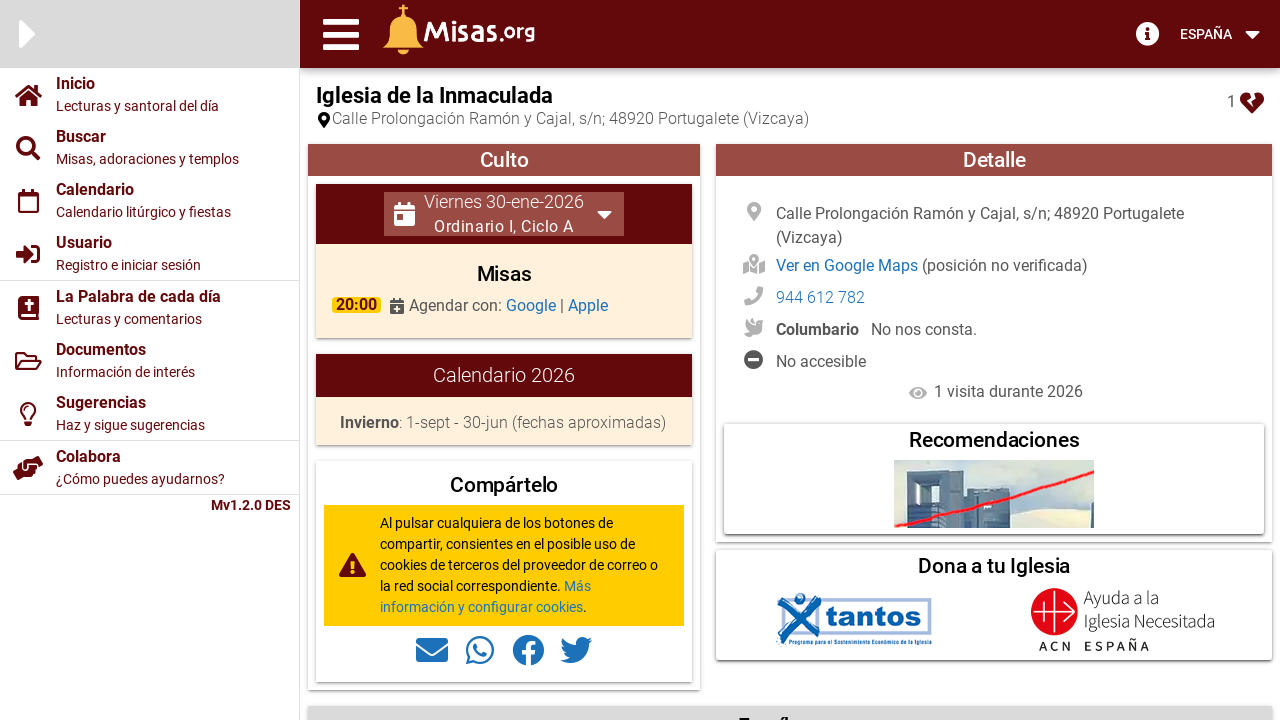

--- FILE ---
content_type: text/html; charset=utf-8
request_url: https://faseintermedia.com/p/iglesia-de-la-inmaculada-portugalete
body_size: 5902
content:
<!DOCTYPE html><html lang=es dir=ltr ><head><base href=/ ><meta name="description" content="" data-qmeta="description"><meta property="og:type" content="website" data-qmeta="og_type"><meta property="og:title" content="" data-qmeta="og_title"><meta property="og:description" content="" data-qmeta="og_description"><meta property="og:image" content="https://faseintermedia.com/statics/Misas.jpg" data-qmeta="og_image"><meta property="og:url" content="https://faseintermedia.com" data-qmeta="og_url"><meta property="og:site_name" content="Misas.org" data-qmeta="og_site_name"><meta name="twitter:site" content="@misasorg" data-qmeta="twitter_site"><meta name="twitter:card" content="summary_large_image" data-qmeta="twitter_card"><meta name="twitter:url" content="https://faseintermedia.com" data-qmeta="twitter_url"><meta name="twitter:title" content="" data-qmeta="twitter_title"><meta name="twitter:description" content="" data-qmeta="twitter_description"><meta name="twitter:image" content="https://faseintermedia.com/statics/Misas.jpg" data-qmeta="twitter_image"><meta name="twitter:image:alt" content="" data-qmeta="twitter_image_alt"><script type="application/ld+json" data-qmeta="ldJson">{"@context":"http://schema.org","@type":"WebSite","name":"","url":"https://faseintermedia.com","image":["https://faseintermedia.com/statics/Misas.jpg"],"publisher":{"@type":"Organization","name":"Misas.org","logo":{"@type":"ImageObject","url":"https://faseintermedia.com/statics/Misas.jpg"}}}</script> <title>La Santa Misa</title><meta name=description content="Misas.org - Horarios de Misa e información sobre la liturgia para asistir a la Eucaristía" data-qmeta=description><meta property=og:type content=website data-qmeta=og_type><meta property=og:title content="La Santa Misa" data-qmeta=og_title><meta property=og:description content="Misas.org - Horarios de Misa e información sobre la liturgia para asistir a la Eucaristía" data-qmeta=og_description><meta property=og:image content=https://misas.org/statics/icons/misas_192a.png data-qmeta=og_image><meta property=og:url content=https://misas.org data-qmeta=og_url><meta property=og:site_name content=Misas.org data-qmeta=og_site_name><meta charset=utf-8><meta name=format-detection content="telephone=no"><meta name=msapplication-tap-highlight content=no><meta name=viewport content="initial-scale=1,maximum-scale=5,minimum-scale=1,width=device-width"><title class=meta-initial>La Santa Misa</title><meta class=meta-initial name=description content="Misas.org - Horarios de Misa e información sobre la liturgia para asistir a la Eucaristía" data-qmeta=description><meta class=meta-initial property=og:type content=website><meta class=meta-initial property=og:title content="La Santa Misa"><meta class=meta-initial property=og:description content="Misas.org - Horarios de Misa e información sobre la liturgia para asistir a la Eucaristía"><meta class=meta-initial property=twitter:site content=@misasorg><meta class=meta-initial property=twitter:card content=summary_large_image><meta class=meta-initial property=twitter:title content="La Santa Misa"><meta class=meta-initial property=twitter:description content="Misas.org - Horarios de Misa e información sobre la liturgia para asistir a la Eucaristía"><meta class=meta-initial property=og:url content=https://misas.org><meta class=meta-initial property=og:image content=https://misas.org/statics/Misas.jpg><meta class=meta-initial property=twitter:url content=https://misas.org><meta class=meta-initial property=twitter:image content=https://misas.org/statics/Misas.jpg><link rel=icon type=image/png sizes=128x128 href=statics/icons/favicon-128x128.png><link rel=icon type=image/png sizes=96x96 href=statics/icons/favicon-96x96.png><link rel=icon type=image/png sizes=32x32 href=statics/icons/favicon-32x32.png><link rel=icon type=image/png sizes=16x16 href=statics/icons/favicon-16x16.png><link rel=icon type=image/ico href=statics/icons/favicon.ico><link rel=apple-touch-startup-image media="(device-width: 428px) and (device-height: 926px) and (-webkit-device-pixel-ratio: 3)" href=statics/icons/apple-launch-1284x2778.png><link rel=apple-touch-startup-image media="(device-width: 390px) and (device-height: 844px) and (-webkit-device-pixel-ratio: 3)" href=statics/icons/apple-launch-1170x2532.png><link rel=apple-touch-startup-image media="(device-width: 414px) and (device-height: 896px) and (-webkit-device-pixel-ratio: 2)" href=statics/icons/apple-launch-828x1792.png><link rel=apple-touch-startup-image media="(device-width: 375px) and (device-height: 812px) and (-webkit-device-pixel-ratio: 3)" href=statics/icons/apple-launch-1125x2436.png><link rel=apple-touch-startup-image media="(device-width: 414px) and (device-height: 896px) and (-webkit-device-pixel-ratio: 3)" href=statics/icons/apple-launch-1242x2688.png><link rel=apple-touch-startup-image media="(device-width: 375px) and (device-height: 667px) and (-webkit-device-pixel-ratio: 2)" href=statics/icons/apple-launch-750x1334.png><link rel=apple-touch-startup-image media="(device-width: 414px) and (device-height: 736px) and (-webkit-device-pixel-ratio: 3)" href=statics/icons/apple-launch-1242x2208.png><link rel=apple-touch-startup-image media="(device-width: 810px) and (device-height: 1080px) and (-webkit-device-pixel-ratio: 2)" href=statics/icons/apple-launch-1620x2160.png><link rel=apple-touch-startup-image media="(device-width: 768px) and (device-height: 1024px) and (-webkit-device-pixel-ratio: 2)" href=statics/icons/apple-launch-1536x2048.png><link rel=apple-touch-startup-image media="(device-width: 834px) and (device-height: 1112px) and (-webkit-device-pixel-ratio: 2)" href=statics/icons/apple-launch-1668x2224.png><link rel=apple-touch-startup-image media="(device-width: 834px) and (device-height: 1194px) and (-webkit-device-pixel-ratio: 2)" href=statics/icons/apple-launch-1668x2388.png><link rel=apple-touch-startup-image media="(device-width: 1024px) and (device-height: 1366px) and (-webkit-device-pixel-ratio: 2)" href=statics/icons/apple-launch-2048x2732.png><link rel=manifest href=manifest.json><meta name=theme-color content=#63080B><meta name=apple-mobile-web-app-capable content=yes><meta name=apple-mobile-web-app-status-bar-style content=default><meta name=apple-mobile-web-app-title content="La Santa Misa"><link rel=apple-touch-icon href=icons/apple-icon-120x120.png><link rel=apple-touch-icon sizes=152x152 href=icons/apple-icon-152x152.png><link rel=apple-touch-icon sizes=167x167 href=icons/apple-icon-167x167.png><link rel=apple-touch-icon sizes=180x180 href=icons/apple-icon-180x180.png><link rel=mask-icon href=icons/safari-pinned-tab.svg color=#63080B><meta name=msapplication-TileImage content=icons/ms-icon-144x144.png><meta name=msapplication-TileColor content=#63080B><link rel="stylesheet" href="/css/app.ab5265cb.css"></head><body class="desktop no-touch body--light" ><script>window.__Q_META__={"title":"","titleTemplate":null,"meta":{"description":{"name":"description","content":""},"og_type":{"property":"og:type","content":"website"},"og_title":{"property":"og:title","content":""},"og_description":{"property":"og:description","content":""},"og_image":{"property":"og:image","content":"https://faseintermedia.com/statics/Misas.jpg"},"og_url":{"property":"og:url","content":"https://faseintermedia.com"},"og_site_name":{"property":"og:site_name","content":"Misas.org"},"twitter_site":{"name":"twitter:site","content":"@misasorg"},"twitter_card":{"name":"twitter:card","content":"summary_large_image"},"twitter_url":{"name":"twitter:url","content":"https://faseintermedia.com"},"twitter_title":{"name":"twitter:title","content":""},"twitter_description":{"name":"twitter:description","content":""},"twitter_image":{"name":"twitter:image","content":"https://faseintermedia.com/statics/Misas.jpg"},"twitter_image_alt":{"name":"twitter:image:alt","content":""}},"link":{},"htmlAttr":{},"bodyAttr":{},"script":{"ldJson":{"type":"application/ld+json","innerHTML":"{\"@context\":\"http://schema.org\",\"@type\":\"WebSite\",\"name\":\"\",\"url\":\"https://faseintermedia.com\",\"image\":[\"https://faseintermedia.com/statics/Misas.jpg\"],\"publisher\":{\"@type\":\"Organization\",\"name\":\"Misas.org\",\"logo\":{\"@type\":\"ImageObject\",\"url\":\"https://faseintermedia.com/statics/Misas.jpg\"}}}"}}}</script> <div id="q-app" data-server-rendered="true"><div class="q-layout q-layout--standard" style="min-height:0px;"><!----><!----><!----><header class="q-header q-layout__section--marginal fixed-top"><div class="no-margin full-height" data-v-0d0f9b44></div><div class="q-toolbar row no-wrap items-center q-py-xs"><button tabindex="0" type="button" role="button" aria-label="Menu" class="q-btn q-btn-item non-selectable no-outline q-btn--flat q-btn--round q-btn--actionable q-focusable q-hoverable q-btn--wrap q-btn--dense" style="font-size:1.5rem;"><span class="q-focus-helper"></span><span class="q-btn__wrapper col row q-anchor--skip"><span class="q-btn__content text-center col items-center q-anchor--skip justify-center row"><i aria-hidden="true" role="presentation" class="fas fa-bars q-icon notranslate"> </i></span></span></button><div class="q-toolbar__title ellipsis"><!----><a href="/" name="home" class="router-link-active"><img src="statics/logo.png" width="153" height="51" alt="La Santa Misa - ¿Dónde y a qué hora ir a misa? - Sitio web dedicado a la Santísima Eucaristía"></a></div><span class="q-pr-md"><a href="https://ayuda.misas.org" title="Sistema de ayuda"><i aria-hidden="true" role="presentation" class="text-light fas fa-info-circle q-icon notranslate" style="font-size:24px;"> </i></a></span><button tabindex="0" type="button" role="button" aria-expanded="false" aria-haspopup="true" class="q-btn q-btn-item non-selectable no-outline q-btn--flat q-btn--rectangle q-btn--actionable q-focusable q-hoverable q-btn--dense no-border-radius self-stretch q-btn-dropdown q-btn-dropdown--simple"><span class="q-focus-helper"></span><span class="q-btn__wrapper col row q-anchor--skip"><span class="q-btn__content text-center col items-center q-anchor--skip justify-center row no-wrap text-no-wrap"><span class="block">España</span><i aria-hidden="true" role="presentation" class="fas fa-caret-down q-icon notranslate q-btn-dropdown__arrow q-btn-dropdown__arrow-container"> </i><!----></span></span></button></div><div class="q-layout__shadow absolute-full overflow-hidden no-pointer-events"></div><!----></header><div class="q-drawer-container"><div aria-hidden="true" class="q-drawer__opener fixed-left"></div><div aria-hidden="true" class="fullscreen q-drawer__backdrop"></div><aside class="q-drawer q-drawer--left q-drawer--bordered fixed q-drawer--on-top q-drawer--mobile q-drawer--top-padding" style="width:300px;"><div class="q-drawer__content fit scroll bg-base"><div class="q-list"><div class="bg-info q-pl-xs row items-center" style="min-height:0px;"><div class="col-auto"><i aria-hidden="true" role="presentation" class="fas fa-caret-right q-icon notranslate text-light" style="font-size:3rem;"> </i></div></div><a href="/" class="router-link-active"><div class="row items-center q-py-xs menu"><div class="col-auto q-px-md"><i aria-hidden="true" role="presentation" class="fas fa-home q-icon notranslate text-primary" style="font-size:1.5rem;"> </i></div><div class="col"><div class="text2 text-bold text-primary">
        Inicio
      </div><div class="text4 text-primary">
        Lecturas y santoral del día
      </div></div></div></a><a href="/buscar"><div class="row items-center q-py-xs menu"><div class="col-auto q-px-md"><i aria-hidden="true" role="presentation" class="fas fa-search q-icon notranslate text-primary" style="font-size:1.5rem;"> </i></div><div class="col"><div class="text2 text-bold text-primary">
        Buscar
      </div><div class="text4 text-primary">
        Misas, adoraciones y templos
      </div></div></div></a><a href="/calendario"><div class="row items-center q-py-xs menu"><div class="col-auto q-px-md"><i aria-hidden="true" role="presentation" class="far fa-calendar q-icon notranslate text-primary" style="font-size:1.5rem;"> </i></div><div class="col"><div class="text2 text-bold text-primary">
        Calendario
      </div><div class="text4 text-primary">
        Calendario litúrgico y fiestas
      </div></div></div></a><!----><!----><!----><!----><a href="/usuario"><div class="row items-center q-py-xs menu"><div class="col-auto q-px-md"><i aria-hidden="true" role="presentation" class="fas fa-sign-in-alt q-icon notranslate text-primary" style="font-size:1.5rem;"> </i></div><div class="col"><div class="text2 text-bold text-primary">
        Usuario
      </div><div class="text4 text-primary">
        Registro e iniciar sesión
      </div></div></div></a><hr role="separator" aria-orientation="horizontal" class="q-separator q-separator q-separator--horizontal"><a href="/palabra"><div class="row items-center q-py-xs menu"><div class="col-auto q-px-md"><i aria-hidden="true" role="presentation" class="fas fa-bible q-icon notranslate text-primary" style="font-size:1.5rem;"> </i></div><div class="col"><div class="text2 text-bold text-primary">
        La Palabra de cada día
      </div><div class="text4 text-primary">
        Lecturas y comentarios
      </div></div></div></a><a href="/documentos"><div class="row items-center q-py-xs menu"><div class="col-auto q-px-md"><i aria-hidden="true" role="presentation" class="far fa-folder-open q-icon notranslate text-primary" style="font-size:1.5rem;"> </i></div><div class="col"><div class="text2 text-bold text-primary">
        Documentos
      </div><div class="text4 text-primary">
        Información de interés
      </div></div></div></a><a to="https://sugerencias.misas.org" href="https://sugerencias.misas.org"><div class="row items-center q-py-xs menu"><div class="col-auto q-px-md"><i aria-hidden="true" role="presentation" class="far fa-lightbulb q-icon notranslate text-primary" style="font-size:1.5rem;"> </i></div><div class="col"><div class="text2 text-bold text-primary">
        Sugerencias
      </div><div class="text4 text-primary">
        Haz y sigue sugerencias
      </div></div></div></a><hr role="separator" aria-orientation="horizontal" class="q-separator q-separator q-separator--horizontal"><a href="/colabora"><div class="row items-center q-py-xs menu"><div class="col-auto q-px-md"><i aria-hidden="true" role="presentation" class="fas fa-hands-helping q-icon notranslate text-primary" style="font-size:1.5rem;"> </i></div><div class="col"><div class="text2 text-bold text-primary">
        Colabora
      </div><div class="text4 text-primary">
        ¿Cómo puedes ayudarnos?
      </div></div></div></a><hr role="separator" aria-orientation="horizontal" class="q-separator q-separator q-separator--horizontal"><div class="text4 text-right text-bold q-pr-sm text-primary"><!----><span>
          Mv1.2.0 DES
        </span></div></div></div></aside></div><div class="q-page-container" style="padding-top:50px;"><div class="q-scrollarea" style="height:0px;"><div class="scroll relative-position fit hide-scrollbar"><div class="absolute full-width"><!----><div class="col-12"><div class="no-margin full-height" data-v-0d0f9b44></div></div><div class="row"><div class="col"><!----><main class="q-page" style="min-height:calc(100vh - 50px);" data-v-03cdc33f><div class="row" data-v-03cdc33f><!----><div style="display:none;" data-v-03cdc33f><a data-v-03cdc33f></a></div><!----></div><!----></main></div><div class="col-auto"><div class="no-margin full-height" data-v-0d0f9b44></div></div></div><div class="row"><div class="col-12"><div class="no-margin full-height" data-v-0d0f9b44></div></div><div class="col-xs-12 col-md-6 q-pb-md"><div class="no-margin full-height" data-v-0d0f9b44></div></div><div class="col-xs-12 col-md-6"><div class="no-margin full-height" data-v-0d0f9b44></div></div><div class="col-12 q-pt-md"><div class="no-margin full-height" data-v-0d0f9b44></div></div><div class="col-12 q-pt-md"><div class="no-margin full-height" data-v-0d0f9b44></div></div><div class="col-12 q-pt-md"><div class="no-margin full-height" data-v-0d0f9b44></div></div></div><div class="fixed-bottom-right q-pr-sm q-pb-sm" style="display:none;"><button tabindex="0" type="button" role="button" class="q-btn q-btn-item non-selectable no-outline q-btn--standard q-btn--rectangle q-btn--rounded bg-secondary text-white q-btn--actionable q-focusable q-hoverable q-btn--fab q-btn--wrap"><span class="q-focus-helper"></span><span class="q-btn__wrapper col row q-anchor--skip"><span class="q-btn__content text-center col items-center q-anchor--skip justify-center row"><i aria-hidden="true" role="img" class="fas fa-angle-up q-icon notranslate"> </i></span></span></button></div><div class="q-pb-md q-pt-xs bg-primary text-white" style="min-height:22px;"><hr class="q-mx-lg q-mt-none"><div align="center"><span class="text4 text-light">&copy; <b>Asociación Eucharistia</b>, 1999 - 2026 Laus Deo</span></div></div></div><!----></div><!----><div aria-hidden="true" class="q-scrollarea__bar q-scrollarea__bar--v absolute-right q-scrollarea__bar--invisible"></div><div aria-hidden="true" class="q-scrollarea__thumb q-scrollarea__thumb--v absolute-right q-scrollarea__thumb--invisible" style="top:NaNpx;height:50px;"></div></div></div><footer class="q-footer q-layout__section--marginal fixed-bottom"><!----><!----><div class="no-margin full-height" data-v-0d0f9b44></div></footer></div></div><script>window.__INITIAL_STATE__={"misasURL":"https:\u002F\u002Ffaseintermedia.com","misasServerURL":"http:\u002F\u002Flocalhost","imagesURL":"https:\u002F\u002Ffaseintermedia.com\u002Fimages\u002F","misasDocsURL":"https:\u002F\u002Fdocs.faseintermedia.com","docsImagesURL":"https:\u002F\u002Ffaseintermedia.com\u002Fdocs\u002Fimg\u002F","analyticsGA4":"G-RFNRYYYG8J","facebook_id":"556357881604337","google_id":"785137645175-s41489kjcg15dme102u0h3lphf5ui02b.apps.googleusercontent.com","misasCorreo":"horarios@misas.org","listaRedes":["facebook","twitter","blogger","instagram","youtube","periscope","link"],"diasOfertaMisal":7,"frecuenciaAnunciosLista":7,"upvotyActivo":false,"upvotyBaseUrl":"sugerencias.misas.org","upvotyPublicKey":"1f2ab773f75819fb1d064f2ae82d95d2","googleSearchResults":5,"tiempo_retardo_cookies":5,"retardo_cookies":false,"google_adsense":false,"adsense_presente":false,"pais":"es","nombrePais":"España","idioma":"es-ES","paises":[{"pais":"es","nombre":"España","idioma":"es-ES"},{"pais":"sv","nombre":"El Salvador","idioma":"es-ES"}],"infoDeLaIP":null,"sesion":null,"token":null,"usuario":null,"parroquia":null,"parroquia_do":null,"parroquia_undo":null,"parroquia_op":null,"contenidos":null,"contenidos_timestamp":null,"documentos":null,"estado_mapas":null,"nivel_mapas":null,"estado_ayuda":{"periods":true,"negative":true,"schedule":true,"specials":true,"feasts":true},"horas":{"10":"10h","11":"11h","12":"12h","13":"13h","14":"14h","15":"15h","16":"16h","17":"17h","18":"18h","19":"19h","20":"20h","21":"A partir de las 21h","":"A cualquier hora","07":"Antes de las 8h","08":"8h","09":"9h"},"idiomas":{"":"--ninguno--","de":"Alemán","bl":"Bilingüe","cat":"Catalán","cn":"Chino","kr":"Coreano","es":"Español","fr":"Francés","galicia":"Gallego","nl":"Holandés","en":"Inglés","it":"Italiano","latin":"Latín","mallorca":"Mallorquín","pl":"Polaco","pt":"Portugués","ro":"Rumano","ph":"Tagalo","ua":"Ucraniano","valencia":"Valenciano","paisvasco":"Vasco"},"ritos":{"":"--ninguno--","biz":"Bizantino","moz":"Hispano-Mozárabe","tri":"Romano-Tradicional"},"publicos":{"":"--ninguno--","families":"Familias","youngsters":"Jóvenes","elders":"Mayores","pilgrims":"Peregrinos","famyong":"Familias y jóvenes","neocatechumenal":"CC. Neocatecumenales"},"musicas":{"":"--ninguno--","cad":"Coro adultos","cch":"Coro niños","gre":"Gregoriano","gui":"Guitarras","can":"Misa cantada","org":"Órgano"},"celebraciones":{"":"--ninguno--","via":"Via Crucis","proc":"Procesión","hour":"Hora Santa","pray":"Oración","rosary":"Sto. Rosario","conf":"Confesiones"},"medios":{"":"--ninguno--","youtube":"Internet - Youtube","facebook":"Internet - Facebook","instagram":"Internet - Instagram","periscope":"Internet - Periscope","link":"Internet - Link","radio":"Radio","tv":"Televisión"},"niveles_usuario":{"1":"Administrador","2":"Párroco","3":"Mantenedor","4":"Usuario registrado","5":"Visitante","6":"Bloqueado"},"estados_usuario":{"0":"click","1":"open","2":"deliver","3":"initial","4":"complain","5":"hard-bounce","6":"error"},"tipos_adoracion":{"Normal":"Normal (menos de 3h)","Prolongada":"Prolongada","Nocturna":"Nocturna","Perpetua":"Perpetua"},"dias_semana":{"0":"D","1":"L","2":"M","3":"X","4":"J","5":"V","6":"S"},"semanas_mes":{"1":"1ª","2":"2ª","3":"3ª","4":"4ª","-1":"última"},"themes":{"M":{"primary":"#63080B","secondary":"#9A4B44","tertiary":"#B08866","warning":"#FFCC00","base":"#FFFFFF","important":"#FFF1DC","info":"#DADADA","accent":"#B493D0","edition":"#EDD5EC","dark":"#000000","text":"#575757","positive":"#000000","negative":"#575757","light":"#FFFFFF","icon":"#B2B2B2","link":"#1D71B8"},"C":{"primary":"#63080B","secondary":"#396308","tertiary":"#C5E1A5","warning":"#FFCC00","base":"#FFFFFF","important":"#F1F1F1","info":"#31CCEC","accent":"#B493D0","edition":"#EDD5EC","dark":"#000000","text":"#575757","positive":"#21BA45","negative":"#C10015","light":"#FFFFFF","icon":"#63080B","link":"#1D71B8"},"V":{"primary":"#1C1D00","secondary":"#575757","tertiary":"#BCBCBC","warning":"#EDEDED","base":"#FFFFFF","important":"#F1F1F1","info":"#DADADA","accent":"#B493D0","edition":"#EDD5EC","dark":"#000000","text":"#000000","positive":"#000000","negative":"#000000","light":"#FFFFFF","icon":"#A1A1A1","link":"#575757"}},"destinatariosContacto":{"Horarios":"horarios","Donaciones":"admin","Publicidad":"admin","Asociación Eucharistia":"admin","Privacidad":"privacidad","Otros":"preguntas"},"diasSemanaTexto":"Lunes,Martes,Miércoles,Jueves,Viernes,Sábado,Domingo,I día,II día,III día,IV día,V día,VI día,VII día,VIII día","diasSemanaCodigo":"LMXJVSD12345678","periodosTexto":"Navidad,Octava de Navidad,Tiempo Ordinario,Cuaresma,después de Ceniza,Semana Santa,Triduo Pascual,Pascua,Octava de Pascua,Adviento","periodosCodigo":"NnOCcSsPpA","precedenciasTexto":"Excepción|Triduo Pascual|Días litúrgicos pricipales|Solemnidades principales (Señor, Virgen, Santos)|Solemnidades propias|Fiestas del Señor|Domingos (Navidad y Tiempo Ordinario)|Fiestas de la Virgen y de los Santos|Fiestas propias|Ferias especiales|Memorias obligatorias|Memorias obligatorias propias|Memorias libres|Ferias|Mínima","precedenciasCodigo":"0,1,2,3,4,5,6,7,8,9,10,11,12,13,20","lecturasTexto":"Primera lectura,Salmo,Segunda lectura,Aleluya,Evangelio,Comentario","lecturasCodigo":"1S2AEC","lecturasAnualidadTexto":"Ciclo A,Ciclo B,Ciclo C,Año par,Año impar","lecturasAnualidadCodigo":"ABCPI"}</script><script src="/js/vendor.2075bb15.js" defer></script><script src="/js/app.79e58310.js" defer></script></body></html>

--- FILE ---
content_type: text/css
request_url: https://faseintermedia.com/css/chunk-common.740e94f1.css
body_size: -28
content:
h2[data-v-0d0f9b44],h2[data-v-33a9e1ce]{font-size:1.2rem;font-weight:500;line-height:1em}

--- FILE ---
content_type: text/css
request_url: https://faseintermedia.com/css/6.d6a505c1.css
body_size: 2304
content:
.update-banner{position:fixed;top:0;left:0;right:0;z-index:9999;background:var(--q-color-warning);color:var(--q-color-dark);padding:6px 12px}.text-h1,h1{font-size:1.4rem;font-weight:700;letter-spacing:normal}.text-h1,.text-h2,h1,h2{line-height:1.5rem;color:#000;color:var(--q-color-dark)}.text-h2,h2{font-size:1.3rem;font-weight:500}.text-h3,h3{font-size:1.25rem;font-weight:300}.text-h3,.text-h4,h3,h4{line-height:1.2rem;color:#000;color:var(--q-color-dark)}.text-h4,h4{font-size:1.2rem;font-weight:400}p{font-size:1rem;font-weight:400}.text1,p{color:#575757;color:var(--q-color-text)}.text1{font-size:1.1rem;font-weight:300}.text2{font-weight:400}.text2,.text3{font-size:1rem;color:#575757;color:var(--q-color-text)}.text3{font-weight:300}.text4{font-size:0.9rem;font-weight:400;color:#575757;color:var(--q-color-text)}.text-bold{font-weight:700}.text-italic{font-style:italic}.text-tertiary{color:#b08866;color:var(--q-color-tertiary)}.bg-tertiary{background:#b08866;background:var(--q-color-tertiary)}.text-base{color:#fff;color:var(--q-color-base)}.bg-base{background:#fff;background:var(--q-color-base)}.text-important{color:#fff1dc;color:var(--q-color-important)}.bg-important{background:#fff1dc;background:var(--q-color-important)}.text-edition{color:#edd5ec;color:var(--q-color-edition)}.bg-edition{background:#edd5ec;background:var(--q-color-edition)}.text-text{color:#575757;color:var(--q-color-text)}.bg-text{background:#575757;background:var(--q-color-text)}.text-light{color:#fff;color:var(--q-color-light)}.bg-light{background:#fff;background:var(--q-color-light)}.text-icon{color:#b2b2b2;color:var(--q-color-icon)}.bg-icon{background:#b2b2b2;background:var(--q-color-icon)}.text-link{color:#1d71b8;color:var(--q-color-link)}.bg-link{background:#1d71b8;background:var(--q-color-link)}.q-page{min-height:0!important}.fixed-bottom-left{left:inherit}.q-item__section--avatar{min-width:0}.cursor-help{cursor:help}a,a:link,a:visited{text-decoration:none;color:#1d71b8;color:var(--q-color-link)}.m-editable{background:#edd5ec;background:var(--q-color-edition);border-style:dashed;border-width:1px}.popup-editable{border:medium solid #63080b;border:medium solid var(--q-color-primary)}.borde-primario{border:1px solid #63080b;border:1px solid var(--q-color-primary)}.banner-s{width:234px;height:60px}.banner-m{width:468px;height:60px}.banner-l{width:728px;height:90px}.image-responsive{max-width:100%;height:auto}

--- FILE ---
content_type: text/css
request_url: https://faseintermedia.com/css/3.727ba004.css
body_size: -80
content:
p[data-v-03cdc33f]{margin-bottom:6px}

--- FILE ---
content_type: application/javascript; charset=utf-8
request_url: https://faseintermedia.com/js/3.b5764ee1.js
body_size: 101626
content:
(window["webpackJsonp"]=window["webpackJsonp"]||[]).push([[3],{"1abf":function(t,a,i){},3390:function(t,a,i){"use strict";i.r(a);var e=function(){var t=this,a=t.$createElement,i=t._self._c||a;return i("q-page",[i("div",{ref:"topOfPage",staticClass:"row"},[t.error?i("div",{staticClass:"col-xs-12 q-py-md"},[i("q-item",{staticClass:"bg-warning"},[t.$q.platform.is.mobile?t._e():i("q-item-section",{attrs:{avatar:""}},[i("q-icon",{attrs:{color:"primary",name:"fas fa-exclamation-triangle"}})],1),i("q-item-section",[i("span",{staticClass:"text2"},[t._v(t._s(t.error))])]),i("q-item-section",{attrs:{side:""}},[i("q-icon",{staticClass:"cursor-pointer",attrs:{color:"primary",name:"fas fa-times"},on:{click:function(a){t.error=null}}})],1)],1)],1):t._e(),i("div",{directives:[{name:"show",rawName:"v-show",value:!1,expression:"false"}]},[i("a",{ref:"descargaICS"})]),t.parish?i("div",{staticClass:"col-xs-12"},[i("q-item",{staticClass:"bg-base q-py-none"},[i("q-item-section",[i("q-item-label",[i("h1",{staticClass:"q-mb-none"},[t._v(t._s(t.parish.name)),t.token&&t.token.ulvl<=1&&t.parish.id_parish?i("span",{staticClass:"text-accent"},[t._v(" ["+t._s(t.parish.id_parish)+"]")]):t._e()])]),i("q-item-label",{staticClass:"q-mb-sm",attrs:{caption:t.$q.platform.is.mobile}},[i("q-icon",{attrs:{name:"fas fa-map-marker-alt",size:"1rem"}}),t.parish.address||t.parish.postal_code?i("span",{staticClass:"text3"},[t._v(t._s(t.parish.address+(t.parish.address&&"; ")+t.parish.postal_code+" "+t.parish.location.name+(t.$q.platform.is.mobile?"":" ("+t.parish.location.province+")")))]):t._e()],1),t.parish.synonyms?i("q-item-label",[i("span",{staticClass:"text4"},[t._v(t._s(t.$t("parish.otras_denominaciones")+" "+t.parish.synonyms))])]):t._e()],1),t.sesion&&t.usuario?i("q-item-section",{attrs:{avatar:""}},[i("span",{staticClass:"text2"},[t._v("\n            "+t._s(t.numeroDeLikes())+"\n            "),t.enFavoritos()?i("q-icon",{staticClass:"cursor-pointer",attrs:{color:"primary",size:"sm",name:"fas fa-heart",title:t.$t("parish.en_favoritos")},on:{click:function(a){return t.alternaFavoritos()}}}):i("q-icon",{staticClass:"cursor-pointer",attrs:{color:"primary",size:"sm",name:"far fa-heart",title:t.$t("parish.no_favoritos")},on:{click:function(a){return t.alternaFavoritos()}}})],1),i("q-icon",{staticClass:"cursor-pointer",attrs:{color:"primary",name:t.edicion?"fas fa-edit":"fas fa-pencil-alt",title:t.$t("parish.modificar")},on:{click:function(a){return t.modoEdicion()}}})],1):i("q-item-section",{attrs:{avatar:""}},[i("span",{staticClass:"text2"},[t._v("\n            "+t._s(t.numeroDeLikes())+"\n            "),i("q-icon",{staticClass:"cursor-pointer",attrs:{color:"primary",size:"sm",name:"fas fa-heart-broken",title:t.$t("parish.login_para_favoritos")}},[i("q-popup-proxy",{attrs:{breakpoint:0,cover:""}},[i("div",{staticClass:"bg-base"},[i("q-banner",{scopedSlots:t._u([{key:"avatar",fn:function(){return[i("q-icon",{attrs:{name:"fas fa-info-circle",color:"info"}})]},proxy:!0}],null,!1,2152235023)},[i("span",{staticClass:"text2"},[t._v(t._s(t.$t("parish.animar_registro")))])]),i("div",{staticClass:"q-pa-sm",attrs:{align:"center"}},[i("q-btn",{staticClass:"q-ma-sm",attrs:{color:"primary",to:"/usuario/login",label:t.$t("user.accede"),"no-caps":""}}),i("q-btn",{staticClass:"q-ma-sm",attrs:{color:"primary",to:"/usuario/registro",label:t.$t("user.quiero_registrarme"),"no-caps":""}})],1)],1)])],1)],1)])],1),t.aviso_edicion?i("div",{staticClass:"col-xs-12"},[i("q-item",{staticClass:"bg-warning"},[t.$q.platform.is.mobile?t._e():i("q-item-section",{attrs:{avatar:""}},[i("q-icon",{attrs:{color:"primary",name:"fas fa-edit"}})],1),i("q-item-section",[i("span",{staticClass:"text2"},[t._v(t._s(t.aviso_edicion))])]),i("q-item-section",{attrs:{side:""}},[i("q-icon",{staticClass:"cursor-pointer",attrs:{color:"primary",name:"fas fa-times"},on:{click:function(a){t.aviso_edicion=null}}})],1)],1)],1):t._e(),t.edicion?i("div",[i("q-item",{staticClass:"q-py-sm justify-center"},[i("q-btn",{staticClass:"q-px-sm",attrs:{label:t.$t("parish.guardar"),dense:"",color:"primary",icon:"far fa-save","no-caps":"",disable:!t.editado&&!t.actualizarOficios},on:{click:function(a){t.notify=!!t.editado}}},[i("q-popup-proxy",{attrs:{breakpoint:0,cover:""},model:{value:t.confirmaGuardarEdicion,callback:function(a){t.confirmaGuardarEdicion=a},expression:"confirmaGuardarEdicion"}},[i("div",{staticClass:"bg-base"},[i("q-banner",{scopedSlots:t._u([{key:"avatar",fn:function(){return[i("q-icon",{attrs:{name:"fas fa-exclamation-triangle",color:"warning"}})]},proxy:!0}],null,!1,1041749402)},[i("div",[i("span",{staticClass:"text2"},[t._v(t._s(t.token&&t.token.ulvl<=1?t.$t("parish.guardar_edicion_admin"):t.$t("parish.guardar_edicion")))])]),t.parish.id_parish?i("div",[i("q-toggle",{staticClass:"text2",attrs:{label:t.$t("parish.notificar_cambios")},model:{value:t.notify,callback:function(a){t.notify=a},expression:"notify"}})],1):t._e()]),i("div",{staticClass:"q-pa-sm text-center"},[i("q-btn",{staticClass:"q-ma-sm",attrs:{color:"primary",label:t.$t("parish.guardar_todo"),"no-caps":""},on:{click:function(a){t.confirmaGuardarEdicion=!1,t.guardaEdicion()}}}),i("q-btn",{staticClass:"q-ma-sm",attrs:{color:"primary",label:t.$t("parish.seguir_editando"),"no-caps":""},on:{click:function(a){t.confirmaGuardarEdicion=!1}}})],1)],1)])],1),i("span",{staticClass:"q-pl-sm"}),i("q-btn",{staticClass:"q-px-sm",attrs:{label:t.$t("parish.cancelar"),dense:"",color:"primary",icon:"fas fa-times","no-caps":""},on:{click:function(a){!t.editado&&t.cancelaEdicion()}}},[t.editado?i("q-popup-proxy",{attrs:{breakpoint:0,cover:""},model:{value:t.confirmaCancelarEdicion,callback:function(a){t.confirmaCancelarEdicion=a},expression:"confirmaCancelarEdicion"}},[i("div",{staticClass:"bg-base"},[i("q-banner",{scopedSlots:t._u([{key:"avatar",fn:function(){return[i("q-icon",{attrs:{name:"fas fa-exclamation-triangle",color:"warning"}})]},proxy:!0}],null,!1,1041749402)},[i("span",{staticClass:"text2"},[t._v(t._s(t.$t("parish.seguro_cancelar_edicion")))])]),i("div",{staticClass:"q-pa-sm text-center"},[i("q-btn",{staticClass:"q-ma-sm",attrs:{color:"primary",label:t.$t("parish.salir_sin_guardar"),"no-caps":""},on:{click:function(a){t.confirmaCancelarEdicion=!1,t.cancelaEdicion()}}}),i("q-btn",{staticClass:"q-ma-sm",attrs:{color:"primary",label:t.$t("parish.seguir_editando"),"no-caps":""},on:{click:function(a){t.confirmaCancelarEdicion=!1}}})],1)],1)]):t._e()],1),i("span",{staticClass:"q-pl-sm"}),t.parish.id_parish&&!t.parroquia_do?i("q-btn",{staticClass:"q-px-sm",attrs:{label:t.$t("parish.todo_correcto"),dense:"",color:"primary",icon:"fas fa-thumbs-up","no-caps":"",disable:t.editado}},[i("q-tooltip",{attrs:{"content-class":"bg-info"}},[i("div",{staticClass:"row items-center"},[i("div",{staticClass:"col-auto"},[i("q-icon",{staticClass:"q-pl-sm q-pr-md",attrs:{name:"fas fa-info-circle",color:"primary",size:"1.5rem"}})],1),i("div",{staticClass:"col"},[i("span",{staticClass:"text-black text-body2",domProps:{innerHTML:t._s(t.$t("parish.todo_correcto_tip"))}})])])]),t.editado?t._e():i("q-popup-proxy",{attrs:{breakpoint:0,cover:""},model:{value:t.confirmaTodoCorrecto,callback:function(a){t.confirmaTodoCorrecto=a},expression:"confirmaTodoCorrecto"}},[i("div",{staticClass:"bg-base"},[i("q-banner",{scopedSlots:t._u([{key:"avatar",fn:function(){return[i("q-icon",{attrs:{name:"fas fa-exclamation-triangle",color:"warning"}})]},proxy:!0}],null,!1,1041749402)},[i("span",{staticClass:"text2"},[t._v(t._s(t.$t("parish.seguro_todo_correcto")))])]),i("div",{staticClass:"q-pa-sm text-center"},[i("q-btn",{staticClass:"q-ma-sm",attrs:{color:"primary",label:t.$t("parish.todo_correcto"),"no-caps":""},on:{click:function(a){t.confirmaTodoCorrecto=!1,t.todoCorrecto()}}}),i("q-btn",{staticClass:"q-ma-sm",attrs:{color:"primary",label:t.$t("parish.seguir_editando"),"no-caps":""},on:{click:function(a){t.confirmaTodoCorrecto=!1}}})],1)],1)])],1):t._e(),t.token&&t.token.ulvl<=1?[t.parroquia_do?[i("span",{staticClass:"q-pl-sm"}),i("q-btn",{staticClass:"q-px-sm",attrs:{label:t.$t("parish.aplicar_do"),dense:"",color:"accent","text-color":"dark",icon:"fas fa-redo","no-caps":"",disable:!t.parroquia_do||"do"!==t.parroquia_op},on:{click:function(a){return t.AplicaDo()}}})]:t._e(),t.parroquia_undo?[i("span",{staticClass:"q-pl-sm"}),i("q-btn",{staticClass:"q-px-sm",attrs:{label:t.$t("parish.aplicar_undo"),dense:"",color:"accent","text-color":"dark",icon:"fas fa-undo","no-caps":"",disable:!t.parroquia_undo||"undo"!==t.parroquia_op},on:{click:function(a){return t.AplicaUndo()}}})]:t._e()]:t._e()],2)],1):t._e(),t.token&&t.token.ulvl<=1&&t.parish.changes&&t.listaUsuariosCambios().length?i("div",{staticClass:"shadow-2 q-mx-sm q-mt-sm q-pb-sm bg-base"},[i("div",{staticClass:"bg-accent text-center"},[i("span",{staticClass:"text-h2"},[t._v(t._s(t.$t("parish.usuarios_cambios")))])]),i("div",{staticClass:"row q-px-sm q-pt-sm text4"},t._l(t.listaUsuariosCambios(),(function(a,e){return i("div",{key:e,staticClass:"col-xs-12 col-lg-6"},[i("q-icon",{staticClass:"q-pr-xs",attrs:{name:a.ulvl<=3?"fas fa-user-shield":"far fa-user",color:"icon"}}),i("span",{staticClass:"cursor-pointer q-pl-xs",on:{click:function(i){return t.buscaUsuarioPorId(a.usid)}}},[t._v(t._s(a.name+" ("+t.nivelUsuario(a.ulvl)+")"))]),t._v(" ["+t._s(a.usid)+"]\n            "),i("a",{attrs:{href:"mailto:"+a.mail}},[t._v(" "+t._s(a.mail)+" ")]),a.count?i("span",[t._v(" - "+t._s(a.count))]):t._e(),a.time?i("span",[t._v(" - "+t._s(t.$t("parish.ultima")+a.time))]):t._e()],1)})),0)]):t._e(),t.token&&t.token.ulvl<=3&&t.parish.related_list&&t.parish.related_list.length?i("div",{staticClass:"shadow-2 q-mx-sm q-mt-sm q-pb-sm bg-base"},[i("div",{staticClass:"bg-accent text-center"},[i("span",{staticClass:"text-h2"},[t._v(t._s(t.$t("parish.templos_relacionados")))]),t.parish.related_name?i("div",{staticClass:"text-h3"},[t._v(t._s(t.parish.related_name))]):t._e()]),i("div",{staticClass:"row q-px-sm q-pt-sm text2"},[t._l(t.parish.related_list,(function(a,e){return[t.parish.id_parish!==a.id?i("div",{key:e,staticClass:"col-xs-12 col-lg-6 col-xl-4"},[i("router-link",{attrs:{to:"/p/"+a.uri}},[i("q-icon",{staticClass:"q-pr-xs",attrs:{name:"fas fa-church",color:"icon"}}),i("span",{staticClass:"text2 text-link q-px-xs"},[t._v(t._s(a.name+(a.loc?" - "+a.loc:"")))])],1),t.token.ulvl<=1?i("span",{staticClass:"text-accent"},[t._v(" ["+t._s(a.id)+"]")]):t._e()],1):t._e()]}))],2)]):t._e(),i("div",{staticClass:"lt-sm"},[i("q-tabs",{staticClass:"text-primary",attrs:{align:"justify"},model:{value:t.tab,callback:function(a){t.tab=a},expression:"tab"}},[i("q-tab",{attrs:{name:"culto",icon:"far fa-clock",label:t.$t("parish.culto")}}),i("q-tab",{attrs:{name:"detalle",icon:"fas fa-book-open",label:t.$t("parish.detalle")}}),t.parish.nearby_list&&t.parish.nearby_list.length?i("q-tab",{attrs:{name:"proximos",icon:"fas fa-walking",label:t.$t("parish.proximos")}}):t._e(),i("q-tab",{attrs:{name:"",icon:"fas fa-arrows-alt",label:t.$t("parish.todo")}})],1)],1),i("div",{staticClass:"row"},[i("div",{staticClass:"gt-lg col-xl-1"}),i("div",{directives:[{name:"show",rawName:"v-show",value:"culto"===t.tab||!t.tab,expression:"tab === 'culto' || !tab"}],staticClass:"col-xs-12 col-sm-5 col-md-5 col-lg-4 col-xl-3 q-pa-sm"},[i("div",{staticClass:"shadow-2 q-pb-sm bg-base"},[i("div",{staticClass:"bg-secondary text-h2 text-light text-center q-py-xs"},[t._v("\n              "+t._s(t.$t("parish.culto"))+"\n            ")]),t.parish.updated_time?i("q-list",{staticClass:"q-pt-sm",attrs:{dense:""}},[i("q-item",{staticClass:"justify-center"},[i("q-item-label",{staticClass:"text2",attrs:{caption:""}},[i("q-icon",{staticClass:"q-px-xs",attrs:{name:"fas fa-calendar-day"}}),t._v("\n                  "+t._s(t.$t("parish.revisado_el",[t.muestraFecha(t.parish.updated_time.substr(0,10))]))+"\n                ")],1)],1),t.token&&t.token.ulvl<=1&&t.parish.easter_updated_year?i("q-item",{staticClass:"justify-center"},[i("q-item-label",{staticClass:"text2",attrs:{caption:""}},[i("q-icon",{staticClass:"text-accent q-px-xs",attrs:{name:"fas fa-calendar-day"}}),t._v("\n                  "+t._s(t.$t("parish.oficios_revisados_el",[t.muestraFecha(t.parish.easter_updated_year.substr(0,10))]))+"\n                ")],1)],1):t._e()],1):t._e(),t.token&&t.token.ulvl<=3&&!t.oficiosActualizados()&&t.avisoSemanaSanta()?[i("div",{staticClass:"bg-warning text-h4 q-pa-md row items-center"},[i("div",{staticClass:"col-auto"},[t.$q.platform.is.mobile?t._e():i("q-icon",{attrs:{name:"fas fa-exclamation-triangle",color:"primary"}})],1),i("div",{staticClass:"col text-center text-h4"},[t._v("\n                  "+t._s(t.mensajeActualizarOficios())+"\n                ")])]),i("div",{staticClass:"bg-warning q-pb-md row justify-center"},[t.parish.id_parish&&!t.parroquia_do?i("q-btn",{staticClass:"q-px-sm",attrs:{label:t.botonOficiosCorrectos(),dense:"",color:"primary",icon:"fas fa-thumbs-up","no-caps":"",disable:t.editado}},[t.editado?t._e():i("q-popup-proxy",{attrs:{breakpoint:0,cover:""},model:{value:t.confirmaOficiosCorrectos,callback:function(a){t.confirmaOficiosCorrectos=a},expression:"confirmaOficiosCorrectos"}},[i("div",{staticClass:"bg-base"},[i("q-banner",{scopedSlots:t._u([{key:"avatar",fn:function(){return[i("q-icon",{attrs:{name:"fas fa-exclamation-triangle",color:"warning"}})]},proxy:!0}],null,!1,1041749402)},[i("span",{staticClass:"text2"},[t._v(t._s(t.$t("parish.seguro_oficios_correctos",[(new Date).getFullYear()])))])]),i("div",{staticClass:"q-pa-sm text-center"},[i("q-btn",{staticClass:"q-ma-sm",attrs:{color:"primary",label:t.$t("global.aceptar"),"no-caps":""},on:{click:function(a){t.confirmaOficiosCorrectos=!1,t.datosOficiosCorrectos()}}}),i("q-btn",{staticClass:"q-ma-sm",attrs:{color:"primary",label:t.$t("global.cancelar"),"no-caps":""},on:{click:function(a){t.confirmaOficiosCorrectos=!1}}})],1)],1)])],1):t._e()],1)]:t._e(),i("div",{staticClass:"q-ma-sm shadow-2",class:t.edicion?"":"bg-important"},[i("div",{staticClass:"row q-px-sm q-py-sm bg-primary text-light q-mb-sm items-center justify-center cursor-pointer"},[i("div",{staticClass:"row q-px-sm bg-secondary items-center justify-center"},[i("div",{staticClass:"col-auto"},[i("div",{staticClass:"row items-center justify-center"},[i("div",{staticClass:"col-auto"},[t.$q.platform.is.mobile?t._e():i("q-icon",{attrs:{name:"fas fa-calendar-day",size:"1.5rem"}})],1),i("div",{staticClass:"col-auto"},[i("div",{staticClass:"text-center q-px-sm"},[t.$q.platform.is.mobile?[i("q-item-label",{staticClass:"text1 text-light"},[t._v(t._s(t.diaYFecha()+" - "+t.tiempoYCiclo()))])]:[i("q-item-label",{staticClass:"text1 text-light"},[t._v(t._s(t.diaYFecha()))]),i("q-item-label",{staticClass:"text2 text-light",attrs:{caption:""}},[t._v(t._s(t.tiempoYCiclo()))])]],2)])])]),i("div",{staticClass:"col-auto"},[i("q-icon",{staticClass:"animate__animated animate__flash animate__repeat-2",staticStyle:{"animation-duration":"3s"},attrs:{name:"fas fa-caret-down",size:"1.5rem"}})],1),i("q-popup-proxy",{ref:"qdate"},[i("q-date",{attrs:{"first-day-of-week":"1","today-btn":""},on:{input:t.cambioDeFecha},model:{value:t.fecha,callback:function(a){t.fecha=a},expression:"fecha"}})],1)],1)]),t.token&&t.token.ulvl<=1?i("div",{staticClass:"bg-accent text2 q-py-xs q-px-xs row items-center"},[i("div",{staticClass:"col text-center text2 text-dark"},[t._v("\n                  "+t._s(t.diaHorarios())+"\n                ")])]):t._e(),""!==t.visperaYPrecepto()?i("div",{staticClass:"bg-warning text-h4 q-pa-md row items-center"},[i("div",{staticClass:"col-auto"},[t.$q.platform.is.mobile?t._e():i("q-icon",{attrs:{name:"fas fa-info-circle",color:"primary"}})],1),i("div",{staticClass:"col text-center text-h4"},[t._v("\n                  "+t._s(t.visperaYPrecepto())+"\n                ")])]):t._e(),t.esSemanaSanta()?i("div",{staticClass:"bg-info text-h4 q-pa-md row items-center"},[i("div",{staticClass:"col-auto"},[t.$q.platform.is.mobile?t._e():i("q-icon",{attrs:{name:"fas fa-info-circle",color:"primary"}})],1),i("div",{staticClass:"col text-center text-h4"},[t._v("\n                  "+t._s(t.mensajeOficios())+"\n                ")])]):t._e(),i("div",{class:t.edicion&&t.token&&t.token.ulvl<4&&t.misasPorFecha().length>0?"m-editable cursor-pointer":"",on:{click:function(a){t.edicion&&t.token&&t.token.ulvl<4&&t.misasPorFecha().length>0&&t.$router.push("/misas/horarios/"+Number(t.editado))}}},[null!==t.periodoInactividad()?i("q-list",{staticClass:"bg-warning q-mb-sm",attrs:{dense:""}},[i("q-item",[i("div",{staticClass:"row items-center"},[t.$q.platform.is.mobile?t._e():i("div",{staticClass:"col-auto q-pr-xs"},[i("q-icon",{attrs:{name:"fas fa-info-circle",size:"1.2rem",color:"primary"}})],1),i("div",{staticClass:"col text-center text1"},[t._v("\n                        "+t._s(t.periodoInactividad())+"\n                      ")])])])],1):t._e(),t.misasPorFechaLiturgicas().length>0?i("q-list",{attrs:{separator:"",dense:""}},[i("div",{attrs:{align:"center"}},[i("h2",{staticClass:"q-mb-xs"},[t._v(t._s(t.$t("parish.misas")))])]),t._l(t.misasPorFechaLiturgicas(),(function(a,e){return i("q-item",{key:e,staticClass:"row"},[i("div",{staticClass:"col-auto self-center",attrs:{align:"center"}},[i("q-badge",{staticClass:"q-px-xs q-mr-sm text2 text-bold",attrs:{color:t.colorDeFondoHora(a),"text-color":t.colorDeTextoHora(a),label:a.time,title:a.comments?a.comments:a.evening?t.$t("global.misa_domingo"):""}})],1),i("div",{staticClass:"col self-center text2",staticStyle:{"word-wrap":"break-word"}},[a.comments?i("div",[t._v("\n                        "+t._s(a.comments)+"\n                      ")]):t._e(),a.language?i("div",[i("q-icon",{attrs:{name:"fas fa-globe",color:"icon"}}),t._v("\n                        "+t._s(t.nombreOpcion("idiomas",a.language))+"\n                      ")],1):t._e(),a.ritus?i("div",[i("q-icon",{attrs:{name:"fas fa-book-open",color:"icon"}}),t._v("\n                        "+t._s(t.nombreOpcion("ritos",a.ritus))+"\n                      ")],1):t._e(),a.public?i("div",[i("q-icon",{attrs:{name:"fas fa-user-friends",color:"icon"}}),t._v("\n                        "+t._s(t.nombreOpcion("publicos",a.public))+"\n                      ")],1):t._e(),a.music?i("div",[i("q-icon",{attrs:{name:"fas fa-music",color:"icon"}}),t._v("\n                        "+t._s(t.nombreOpcion("musicas",a.music))+"\n                      ")],1):t._e(),a.celebration?i("div",[i("q-icon",{attrs:{name:"fas fa-praying-hands",color:"icon"}}),t._v("\n                        "+t._s(t.nombreOpcion("celebraciones",a.celebration))+"\n                      ")],1):t._e(),a.media?i("div",[i("q-icon",{attrs:{name:"fas fa-broadcast-tower",color:"icon"}}),t._v("\n                        "+t._s(t.nombreOpcion("medios",a.media))+"\n                      ")],1):t._e(),a.deaf?i("div",[i("q-icon",{attrs:{name:"fas fa-deaf",color:"icon"}}),t._v("\n                        "+t._s(t.$t("global.adaptada_sordos"))+"\n                      ")],1):t._e(),t.edicion&&t.token&&t.token.ulvl<4?t._e():i("div",[i("q-icon",{attrs:{name:"fas fa-calendar-plus"}}),t._v("\n                        "+t._s(t.$t("parish.add_calendario"))+"\n\n                        "),i("a",{attrs:{href:t.GoogleCalendar(a),target:"_blank"}},[t._v("\n                          "+t._s(t.$t("parish.calendar_google"))+"\n                        ")]),t._v("\n                        |\n                        "),i("a",{staticClass:"cursor-pointer",on:{click:function(i){return t.descargaICS(a)}}},[t._v("\n                          "+t._s(t.$t("parish.calendar_ics"))+"\n                        ")])],1)])])}))],2):i("div",{staticClass:"text1 q-px-sm",class:t.edicion?"":"bg-important"},[t._v("\n                  "+t._s(t.$t("parish.no_hay_misas"))+"\n                ")]),t.misasPorFechaNoLiturgicas().length>0?i("q-list",{attrs:{separator:"",dense:""}},[i("div",{attrs:{align:"center"}},[i("h2",{staticClass:"q-mb-xs"},[t._v(t._s(t.$t("parish.no_liturgicas")))])]),t._l(t.misasPorFechaNoLiturgicas(),(function(a,e){return i("q-item",{key:e,staticClass:"row"},[i("div",{staticClass:"col-auto self-center",attrs:{align:"center"}},[i("q-badge",{staticClass:"q-px-xs q-mr-sm text2 text-bold",attrs:{color:t.colorDeFondoHora(a),"text-color":t.colorDeTextoHora(a),label:a.time,title:a.comments?a.comments:a.evening?t.$t("global.misa_domingo"):""}})],1),i("div",{staticClass:"col self-center text2",staticStyle:{"word-wrap":"break-word"}},[a.comments?i("div",[t._v("\n                        "+t._s(a.comments)+"\n                      ")]):t._e(),a.language?i("div",[i("q-icon",{attrs:{name:"fas fa-globe",color:"icon"}}),t._v("\n                        "+t._s(t.nombreOpcion("idiomas",a.language))+"\n                      ")],1):t._e(),a.ritus?i("div",[i("q-icon",{attrs:{name:"fas fa-book-open",color:"icon"}}),t._v("\n                        "+t._s(t.nombreOpcion("ritos",a.ritus))+"\n                      ")],1):t._e(),a.public?i("div",[i("q-icon",{attrs:{name:"fas fa-user-friends",color:"icon"}}),t._v("\n                        "+t._s(t.nombreOpcion("publicos",a.public))+"\n                      ")],1):t._e(),a.music?i("div",[i("q-icon",{attrs:{name:"fas fa-music",color:"icon"}}),t._v("\n                        "+t._s(t.nombreOpcion("musicas",a.music))+"\n                      ")],1):t._e(),a.celebration?i("div",[i("q-icon",{attrs:{name:"fas fa-praying-hands",color:"icon"}}),t._v("\n                        "+t._s(t.nombreOpcion("celebraciones",a.celebration))+"\n                      ")],1):t._e(),a.media?i("div",[i("q-icon",{attrs:{name:"fas fa-broadcast-tower",color:"icon"}}),t._v("\n                        "+t._s(t.nombreOpcion("medios",a.media))+"\n                      ")],1):t._e(),a.deaf?i("div",[i("q-icon",{attrs:{name:"fas fa-deaf",color:"icon"}}),t._v("\n                        "+t._s(t.$t("global.adaptada_sordos"))+"\n                      ")],1):t._e(),t.edicion&&t.token&&t.token.ulvl<4?t._e():i("div",[i("q-icon",{attrs:{name:"fas fa-calendar-plus"}}),t._v("\n                        "+t._s(t.$t("parish.add_calendario"))+"\n\n                        "),i("a",{attrs:{href:t.GoogleCalendar(a),target:"_blank"}},[t._v("\n                          "+t._s(t.$t("parish.calendar_google"))+"\n                        ")]),t._v("\n                        |\n                        "),i("a",{staticClass:"cursor-pointer",on:{click:function(i){return t.descargaICS(a)}}},[t._v("\n                          "+t._s(t.$t("parish.calendar_ics"))+"\n                        ")])],1)])])}))],2):t._e(),t.edicion&&t.token&&t.token.ulvl<4&&!t.misasPorFecha().length?i("div",{staticClass:"bg-base text-center q-pt-sm"},[i("q-btn",{attrs:{dense:"","no-caps":"",icon:"fas fa-plus-square",color:"primary",label:t.$t("parish.definir_misas")},on:{click:function(a){t.$router.push("/misas/horarios/"+Number(t.editado))}}})],1):t._e()],1),i("div",{staticClass:"q-pt-sm q-px-sm"},[i("m-editable",{attrs:{linea:"true",titulo:t.$t("parish.comentarios_misas"),tipo:"text",edicion:t.edicion,nivel:t.token&&t.token.ulvl?4===t.token.ulvl?3:t.token.ulvl:5,editado:t.editado,ayuda:t.$t("parish.ayuda_horas")},on:{"update:editado":function(a){t.editado=a}},model:{value:t.parish.periods_comment,callback:function(a){t.$set(t.parish,"periods_comment",a)},expression:"parish.periods_comment"}})],1),t.parish.adorations&&t.parish.adorations.length>0?[i("hr",{staticClass:"q-mx-sm"}),i("q-list",{staticClass:"q-pb-sm q-px-sm",attrs:{separator:"",dense:""}},[i("div",{attrs:{align:"center"}},[i("h2",{staticClass:"q-mb-sm"},[t._v(t._s(t.$t("parish.adoracion")))])]),t._l(t.listaAdoraciones(),(function(a,e){return i("m-editable-adoracion",{key:e,ref:"refsAdoraciones",refInFor:!0,staticClass:"text-primary q-my-sm",attrs:{tag:"q-item",a:a,edicion:t.edicion,nivel:t.token&&t.token.ulvl<=3?t.token.ulvl:5,editado:t.editado},on:{"update:editado":function(a){t.editado=a}},model:{value:t.parish.adorations,callback:function(a){t.$set(t.parish,"adorations",a)},expression:"parish.adorations"}})}))],2)]:t._e(),i("m-editable-adoracion",{attrs:{tag:"div",a:null,edicion:t.edicion,nivel:t.token&&t.token.ulvl<=3?t.token.ulvl:5,editado:t.editado},on:{nuevoRegistro:function(a){t.$nextTick((function(){t.$refs.refsAdoraciones[a].$refs.popup.$el.click()}))},"update:editado":function(a){t.editado=a}},model:{value:t.parish.adorations,callback:function(a){t.$set(t.parish,"adorations",a)},expression:"parish.adorations"}}),i("div",{staticClass:"q-pb-sm q-px-sm"},[i("m-editable",{attrs:{linea:"true",titulo:t.$t("parish.comentarios_adoraciones"),tipo:"text",edicion:t.edicion,nivel:t.token&&t.token.ulvl?4===t.token.ulvl?3:t.token.ulvl:5,editado:t.editado,ayuda:t.$t("parish.ayuda_horas"),maxlength:250},on:{"update:editado":function(a){t.editado=a}},model:{value:t.parish.adorations_comment,callback:function(a){t.$set(t.parish,"adorations_comment",a)},expression:"parish.adorations_comment"}})],1)],2),i("m-foto-usuario",{attrs:{tag:"div",nivel:t.token&&t.token.ulvl?t.token.ulvl:5,edicion:t.edicion,texto:t.$t("editable.subir_foto_horarios"),ayuda:t.$t("editable.subir_foto_horarios_ayuda"),icono:"fas fa-camera",id:t.parish.id_parish,tipo:"T"}}),t.mostrarPeriodos()?i("div",{staticClass:"shadow-2 q-mt-md q-mx-sm",class:t.edicion&&t.token&&t.token.ulvl<4?"m-editable cursor-pointer":"bg-important",on:{click:function(a){t.edicion&&t.token&&t.token.ulvl<4&&t.$router.push("/misas/periodos/"+Number(t.editado))}}},[i("div",{staticClass:"text-center bg-primary q-py-xs"},[i("h3",{staticClass:"q-mb-sm text-light q-mt-sm"},[t._v(t._s(t.$t("parish.calendario",[t.muestraYear()])))])]),i("q-list",{staticClass:"q-pa-sm",attrs:{separator:"",dense:""}},t._l(t.listaPeriodos(),(function(a,e){return i("q-item",{key:e,staticClass:"q-my-none"},[i("span",{staticClass:"q-pt-xs text3"},[i("b",[t._v(t._s(a.name)),t.token&&t.token.ulvl<=1?i("span",{staticClass:"text-accent"},[t._v(" ["+t._s(a.index)+"]")]):t._e()]),t._v(": "+t._s(a.inicio+" - "+a.fin+(a.aprox?" "+t.$t("parish.fechas_aproximadas"):""))+"\n                  ")])])})),1)],1):t._e(),t.parish.celebrations||t.parish.confessions||t.edicion?i("div",{staticClass:"shadow-2 q-mt-md q-mx-sm q-px-sm q-pt-xs q-pb-md",class:t.edicion?"":"bg-important"},[i("m-editable",{attrs:{titulo:t.$t("parish.celebraciones"),tipo:"text",edicion:t.edicion,nivel:t.token&&t.token.ulvl?t.token.ulvl:5,editado:t.editado,texto:"text1",ayuda:t.$t("parish.ayuda_horas"),maxlength:520},on:{"update:editado":function(a){t.editado=a}},model:{value:t.parish.celebrations,callback:function(a){t.$set(t.parish,"celebrations",a)},expression:"parish.celebrations"}}),i("m-editable",{attrs:{linea:!!t.parish.celebrations,titulo:t.$t("parish.confesiones"),tipo:"text",edicion:t.edicion,nivel:t.token&&t.token.ulvl?t.token.ulvl:5,editado:t.editado,texto:"text1",adjunto:t.$t("parish.guia_de_ayuda"),adjunto_file:t.misasDocsURL+"/docs/descarga/guiaconfesion.pdf",ayuda:t.$t("parish.ayuda_horas"),maxlength:250},on:{"update:editado":function(a){t.editado=a}},model:{value:t.parish.confessions,callback:function(a){t.$set(t.parish,"confessions",a)},expression:"parish.confessions"}})],1):t._e(),i("div",{key:t.cambioDeRuta,staticClass:"shadow-2 q-mt-md q-mx-sm q-px-sm q-pt-xs q-pb-md"},[i("div",{attrs:{align:"center"}},[i("h2",{staticClass:"q-my-sm"},[t._v(t._s(t.$t("parish.compartir")))])]),t.leerCookie("sociales")?t._e():i("div",{staticClass:"q-mb-sm"},[i("q-item",{staticClass:"bg-warning"},[t.$q.platform.is.mobile?t._e():i("q-item-section",{attrs:{avatar:""}},[i("q-icon",{attrs:{color:"primary",name:"fas fa-exclamation-triangle"}})],1),i("q-item-section",[i("span",[t._v("\n                      "+t._s(t.$t("parish.aviso_cookies"))+".\n                      "),i("router-link",{attrs:{to:"/cookies"}},[t._v(t._s(t.$t("global.mas_informacion_cookies")))]),t._v(".\n                    ")],1)])],1)],1),i("div",{staticClass:"text-primary",attrs:{align:"center"}},[i("a",{attrs:{href:t.compartirCorreo(),target:"_blank",title:t.$t("parish.correo")}},[i("q-icon",{staticClass:"q-px-sm",attrs:{name:"fas fa-envelope",size:"2rem"}})],1),i("a",{attrs:{href:t.compartirWhatsapp(),target:"_blank",title:"Whatsapp"}},[i("q-icon",{staticClass:"q-px-sm",attrs:{name:"fab fa-whatsapp",size:"2rem"}})],1),i("a",{attrs:{href:t.compartirFacebook(),target:"_blank",title:"Facebook"}},[i("q-icon",{staticClass:"q-px-sm",attrs:{name:"fab fa-facebook",size:"2rem"}})],1),i("a",{attrs:{href:t.compartirTwitter(),target:"_blank",title:"Twitter"}},[i("q-icon",{staticClass:"q-px-sm",attrs:{name:"fab fa-twitter",size:"2rem"}})],1)])])],2)]),i("div",{directives:[{name:"show",rawName:"v-show",value:"detalle"===t.tab||!t.tab,expression:"tab === 'detalle' || !tab"}],staticClass:"col-xs-12 col-sm-7 col-md-7 col-lg-8 col-xl-7 q-pa-sm"},[i("div",{staticClass:"shadow-2 bg-base"},[i("div",{staticClass:"bg-secondary text-h2 text-light text-center q-py-xs"},[t._v("\n              "+t._s(t.$t("parish.detalle"))+"\n            ")]),t.parish.photos&&t.parish.photos.length>0?i("div",{staticClass:"q-pa-sm"},[i("q-responsive",{attrs:{ratio:t.photo_ratio}},[i("q-carousel",{attrs:{animated:"",swipeable:"",arrows:t.parish.photos&&t.parish.photos.length>1,navigation:t.parish.photos&&t.parish.photos.length>1,infinite:"",fullscreen:t.fullScreen},on:{"update:fullscreen":function(a){t.fullScreen=a}},scopedSlots:t._u([{key:"control",fn:function(){return[i("q-carousel-control",{attrs:{position:"bottom-right",offset:[18,18]}},[i("q-btn",{attrs:{push:"",round:"",dense:"",color:"white","text-color":"primary",icon:t.fullScreen?"fas fas fa-compress":"fas fa-expand"},on:{click:function(a){t.fullScreen=!t.fullScreen}}})],1)]},proxy:!0}],null,!1,1759763924),model:{value:t.photo,callback:function(a){t.photo=a},expression:"photo"}},t._l(t.parish.photos,(function(a,e){return i("q-carousel-slide",{key:e,attrs:{name:e,"img-src":t.imagesURL+a.normal}})})),1)],1),i("img",{directives:[{name:"show",rawName:"v-show",value:!1,expression:"false"}],attrs:{src:t.imagesURL+t.parish.photos[t.photo].normal},on:{load:function(a){return t.ajustaRatio(a)}}}),i("m-editable-foto",{attrs:{tag:"div",photo:t.photo,edicion:t.edicion,nivel:t.token&&t.token.ulvl<=1?t.token.ulvl:5,editado:t.editado},on:{"update:editado":function(a){t.editado=a},borrar:function(a){t.photo=t.photo?t.photo-1:0,t.parish.photos.splice(a,1)}},model:{value:t.parish.photos,callback:function(a){t.$set(t.parish,"photos",a)},expression:"parish.photos"}})],1):t._e(),t.parish.photos&&!t.parish.photos.length?i("m-editable-foto",{attrs:{tag:"div",photo:t.photo,edicion:t.edicion,nivel:t.token&&t.token.ulvl<=1?t.token.ulvl:5,editado:t.editado},on:{"update:editado":function(a){t.editado=a}},model:{value:t.parish.photos,callback:function(a){t.$set(t.parish,"photos",a)},expression:"parish.photos"}}):t._e(),i("m-foto-usuario",{staticClass:"q-pb-md",attrs:{tag:"div",nivel:t.token&&t.token.ulvl?t.token.ulvl:5,edicion:t.edicion,texto:t.$t("editable.sugerir_foto_templo"),ayuda:t.$t("editable.sugerir_foto_templo_ayuda"),icono:"fas fa-image",id:t.parish.id_parish,tipo:"P"}}),i("div",{staticClass:"q-pa-sm"},[i("q-list",{staticClass:"text-primary",attrs:{dense:""}},[i("m-editable-direccion",{attrs:{tag:"q-item",icono:"fas fa-map-marker-alt",cp:t.parish.postal_code,provincia:t.parish.location.province,id_provincia:t.parish.id_province,localidad:t.parish.location.name,id_localidad:t.parish.id_location,id_pais:t.pais,edicion:t.edicion,nivel:t.token&&t.token.ulvl<=1?t.token.ulvl:5,editado:t.editado},on:{"update:cp":function(a){return t.$set(t.parish,"postal_code",a)},"update:provincia":function(a){return t.$set(t.parish.location,"province",a)},"update:id_provincia":function(a){return t.$set(t.parish,"id_province",a)},"update:localidad":function(a){return t.$set(t.parish.location,"name",a)},"update:id_localidad":function(a){return t.$set(t.parish,"id_location",a)},"update:editado":[function(a){t.editado=a},function(a){0===t.parish.id_parish&&t.calculaURI()}]},model:{value:t.parish.address,callback:function(a){t.$set(t.parish,"address",a)},expression:"parish.address"}}),i("m-editable-mapa",{attrs:{tag:"q-item",icono:"fas fa-map-marked-alt",lon:t.parish.gps_longitude,lat:t.parish.gps_latitude,edicion:t.edicion,nivel:t.token&&t.token.ulvl<=1?t.token.ulvl:5,editado:t.editado,titulo:t.$t("parish.coordenadas")},on:{"update:lon":function(a){return t.$set(t.parish,"gps_longitude",a)},"update:lat":function(a){return t.$set(t.parish,"gps_latitude",a)},"update:editado":function(a){t.editado=a}},model:{value:t.parish.gps_info,callback:function(a){t.$set(t.parish,"gps_info",a)},expression:"parish.gps_info"}}),i("m-editable",{attrs:{tag:"q-item",icono:"fas fa-phone",tipo:"phone",cabecera:t.$t("parish.telefono"),ayuda:t.$t("editable.error_phone"),edicion:t.edicion,nivel:t.token&&t.token.ulvl?t.token.ulvl:5,editado:t.editado},on:{"update:editado":function(a){t.editado=a}},model:{value:t.parish.telephone,callback:function(a){t.$set(t.parish,"telephone",a)},expression:"parish.telephone"}}),i("m-editable",{attrs:{tag:"q-item",icono:"fas fa-home",tipo:"url",cabecera:t.$t("parish.pagina_web"),edicion:t.edicion,nivel:t.token&&t.token.ulvl?t.token.ulvl:5,editado:t.editado},on:{"update:editado":function(a){t.editado=a}},model:{value:t.parish.web,callback:function(a){t.$set(t.parish,"web",a)},expression:"parish.web"}}),i("m-editable",{attrs:{tag:"q-item",icono:"fas fa-envelope",tipo:"email",cabecera:t.$t("parish.correo"),edicion:t.edicion,nivel:t.token&&t.token.ulvl?t.token.ulvl:5,editado:t.editado},on:{"update:editado":function(a){t.editado=a}},model:{value:t.parish.email,callback:function(a){t.$set(t.parish,"email",a)},expression:"parish.email"}}),i("m-editable",{attrs:{tag:"q-item",icono:"fas fa-door-open",tipo:"text",subtitulo:t.$t("parish.apertura"),cabecera:t.$t("parish.horario"),edicion:t.edicion,nivel:t.token&&t.token.ulvl?t.token.ulvl:5,editado:t.editado,ayuda:t.$t("parish.ayuda_horas"),maxlength:300},on:{"update:editado":function(a){t.editado=a}},model:{value:t.parish.opens,callback:function(a){t.$set(t.parish,"opens",a)},expression:"parish.opens"}}),i("m-editable-binario",{attrs:{tag:"q-item",icono:(t.parish.columbarium,"fas fa-dove"),cabecera:t.$t("parish.titulo_columbario"),mostrar_colores:!1,mostrar_titulo:!0,texto:t.parish.columbarium_comment,edicion:t.edicion,nivel:t.token&&t.token.ulvl?t.token.ulvl:5,editado:t.editado,default_true:t.$t("parish.columbario"),default_false:t.$t("parish.no_columbario"),titulo:t.$t("parish.titulo_columbario"),subtitulo:t.$t("parish.titulo_columbario"),ayuda:t.$t("parish.ayuda_columbario")},on:{"update:texto":function(a){return t.$set(t.parish,"columbarium_comment",a)},"update:editado":function(a){t.editado=a}},model:{value:t.parish.columbarium,callback:function(a){t.$set(t.parish,"columbarium",a)},expression:"parish.columbarium"}}),i("div",{staticClass:"q-pt-none"},[i("m-contenido",{attrs:{option:t.$route.name,position:"columbarium",id:t.parish.id_parish,province:t.provinciaPublicidad()}})],1),t.parish.filters&&t.parish.filters.jubileo25?i("q-item",[i("q-icon",{staticClass:"q-px-xs",attrs:{name:"fas fa-hiking",color:"icon",size:"1.2rem"}}),i("span",{staticClass:"q-pl-sm text2"},[i("b",[t._v("Sede del Jubileo 2025")]),t._v(' "Peregrinos de Esperanza"')])],1):t._e(),i("m-editable-binario",{attrs:{tag:"q-item",icono:t.parish.accessible?"fas fa-wheelchair":"fas fa-minus-circle",cabecera:t.$t("parish.accesibilidad"),texto:t.parish.accessibility,edicion:t.edicion,nivel:t.token&&t.token.ulvl?t.token.ulvl:5,editado:t.editado,default_true:t.$t("parish.accesible"),default_false:t.$t("parish.no_accesible"),titulo:t.$t("parish.accesibilidad"),ayuda:t.$t("parish.ayuda_accesibilidad")},on:{"update:texto":function(a){return t.$set(t.parish,"accessibility",a)},"update:editado":function(a){t.editado=a}},model:{value:t.parish.accessible,callback:function(a){t.$set(t.parish,"accessible",a)},expression:"parish.accessible"}}),i("div",{staticClass:"text2 text-center q-mb-sm"},[i("q-icon",{staticClass:"q-px-xs",attrs:{name:"fas fa-eye",color:"icon"}}),i("span",[t._v("\n                    "+t._s(t.parish.hits.total.toString().replace(/\B(?=(\d{3})+(?!\d))/g,Number(1e4).toLocaleString().substring(2,3))+" "+t.$tc("parish.n_visitas",t.parish.hits.total)+t.$t("parish.durante",[t.parish.hits.year]))+"\n                  ")])],1)],1),t.listaRedes.filter((function(a){return t.parish[a]})).length>0||t.edicion?i("div",{staticClass:"shadow-2 q-px-sm q-pt-xs q-pb-sm"},[i("div",{attrs:{align:"center"}},[i("h2",{staticClass:"q-my-sm"},[t._v(t._s(t.$t("parish.redes_sociales")))])]),i("div",{staticClass:"text-primary",attrs:{align:"center"}},[t._l(t.listaRedes,(function(a,e){return[i("m-editable",{key:e,staticClass:"q-py-sm",attrs:{tag:"span",tipo:"social",red:a,edicion:t.edicion,nivel:t.token&&t.token.ulvl?t.token.ulvl:5,editado:t.editado},on:{"update:editado":function(a){t.editado=a}},model:{value:t.parish[a],callback:function(i){t.$set(t.parish,a,i)},expression:"parish[r]"}})]}))],2)]):t._e(),i("div",{staticClass:"q-pt-xs"},[i("m-contenido",{attrs:{option:t.$route.name,position:"parish-ad",id:t.parish.id_parish,province:t.provinciaPublicidad()}})],1),t.parish.transportation||t.parish.comments||t.parish.more_information||t.edicion?i("div",{staticClass:"shadow-2 q-mt-md q-px-sm q-pt-xs q-pb-sm",class:t.edicion?"":"bg-important"},[i("m-editable",{attrs:{titulo:t.$t("parish.transporte"),tipo:"text",edicion:t.edicion,nivel:t.token&&t.token.ulvl?t.token.ulvl:5,editado:t.editado},on:{"update:editado":function(a){t.editado=a}},model:{value:t.parish.transportation,callback:function(a){t.$set(t.parish,"transportation",a)},expression:"parish.transportation"}}),i("m-editable",{attrs:{linea:t.parish.transportation,titulo:t.$t("parish.comentarios"),tipo:"text",edicion:t.edicion,nivel:t.token&&t.token.ulvl?t.token.ulvl:5,editado:t.editado,maxlength:560},on:{"update:editado":function(a){t.editado=a}},model:{value:t.parish.comments,callback:function(a){t.$set(t.parish,"comments",a)},expression:"parish.comments"}}),i("m-editable",{attrs:{linea:t.parish.transportation||t.parish.comments,titulo:t.$t("parish.mas_informacion"),tipo:"text",edicion:t.edicion,nivel:t.token&&t.token.ulvl?t.token.ulvl:5,editado:t.editado,ayuda:t.$t("parish.ayuda_sede_canonica")},on:{"update:editado":function(a){t.editado=a}},model:{value:t.parish.more_information,callback:function(a){t.$set(t.parish,"more_information",a)},expression:"parish.more_information"}})],1):t._e()],1)],1),i("div",[i("m-contenido",{attrs:{option:t.$route.name,position:"donate",id:t.parish.id_parish,province:t.provinciaPublicidad(),user_id:902,user_link:t.parish.xtantos}})],1),t.token&&t.token.ulvl<=3?[t.parish.user_link||t.edicion?i("div",{staticClass:"shadow-2 rounded-borders q-mt-sm q-px-sm q-py-xs text-accent"},[i("div",{staticClass:"text-center text2 text-primary"},[t._v(t._s(t.$t("parish.xtantos_ayuda")))]),i("m-editable",{attrs:{titulo:t.$t("parish.xtantos"),tipo:"url",edicion:t.edicion,nivel:t.token&&t.token.ulvl?t.token.ulvl:5,editado:t.editado},on:{"update:editado":function(a){t.editado=a}},model:{value:t.parish.xtantos,callback:function(a){t.$set(t.parish,"xtantos",a)},expression:"parish.xtantos"}})],1):t._e()]:t._e(),t.token&&t.token.ulvl<=1?[t.parish.privated||t.edicion?i("div",{staticClass:"shadow-2 rounded-borders q-mt-sm q-px-sm q-py-xs text-accent"},[i("m-editable",{attrs:{titulo:t.$t("parish.administrador"),tipo:"text",edicion:t.edicion,nivel:t.token&&t.token.ulvl<=1?t.token.ulvl:5,editado:t.editado,color:"accent",maxlength:1e3},on:{"update:editado":function(a){t.editado=a}},model:{value:t.parish.privated,callback:function(a){t.$set(t.parish,"privated",a)},expression:"parish.privated"}})],1):t._e(),t.parish.email_hidden||t.edicion?i("div",{staticClass:"shadow-2 rounded-borders q-mt-sm q-px-sm q-py-xs text-accent"},[i("m-editable",{attrs:{tag:"q-item",icono:"far fa-envelope",tipo:"email",cabecera:t.$t("parish.email_hidden"),edicion:t.edicion,nivel:t.token&&t.token.ulvl<=1?t.token.ulvl:5,editado:t.editado,color:"accent"},on:{"update:editado":function(a){t.editado=a}},model:{value:t.parish.email_hidden,callback:function(a){t.$set(t.parish,"email_hidden",a)},expression:"parish.email_hidden"}})],1):t._e(),t.edicion?i("div",{staticClass:"shadow-2 rounded-borders q-mt-sm q-px-sm q-py-xs text-accent"},[i("m-editable",{attrs:{tag:"q-item",icono:"fas fa-church",tipo:"name",cabecera:t.$t("parish.nombre"),edicion:t.edicion,nivel:t.token.ulvl<=1?t.token.ulvl:5,editado:t.editado,color:"accent"},on:{"update:editado":[function(a){t.editado=a},function(a){0===t.parish.id_parish&&t.calculaURI()}]},model:{value:t.parish.name,callback:function(a){t.$set(t.parish,"name",a)},expression:"parish.name"}}),i("m-editable",{attrs:{tag:"q-item",icono:"fas fa-cross",tipo:"name",cabecera:t.$t("parish.nombre_corto"),edicion:t.edicion,nivel:t.token.ulvl<=1?t.token.ulvl:5,editado:t.editado,color:"accent"},on:{"update:editado":function(a){t.editado=a}},model:{value:t.parish.short_name,callback:function(a){t.$set(t.parish,"short_name",a)},expression:"parish.short_name"}}),i("m-editable",{attrs:{tag:"q-item",icono:"fas fa-list-alt",tipo:"name",cabecera:t.$t("parish.sinonimos"),edicion:t.edicion,nivel:t.token.ulvl<=1?t.token.ulvl:5,editado:t.editado,ayuda:t.$t("parish.ayuda_sinonimos"),color:"accent"},on:{"update:editado":function(a){t.editado=a}},model:{value:t.parish.synonyms,callback:function(a){t.$set(t.parish,"synonyms",a)},expression:"parish.synonyms"}}),i("m-editable",{attrs:{tag:"q-item",icono:"fas fa-link",tipo:"uri",cabecera:t.$t("parish.uri"),edicion:t.edicion,nivel:t.token.ulvl<=1?t.token.ulvl:5,editado:t.editado,color:"accent"},on:{"update:editado":function(a){t.editado=a}},model:{value:t.parish.uri,callback:function(a){t.$set(t.parish,"uri",a)},expression:"parish.uri"}}),i("m-editable",{attrs:{tag:"q-item",icono:"fas fa-globe",tipo:"name",cabecera:t.$t("parish.pais"),edicion:t.edicion,nivel:t.token.ulvl<=1?t.token.ulvl:5,editado:t.editado,ayuda:t.$t("parish.ayuda_pais"),color:"accent"},on:{"update:editado":function(a){t.editado=a}},model:{value:t.parish.country_code,callback:function(a){t.$set(t.parish,"country_code",a)},expression:"parish.country_code"}})],1):t._e(),t._e(),t.edicion?i("div",{staticClass:"shadow-2 rounded-borders q-mt-sm q-px-sm q-py-xs text-accent"},[i("div",{staticClass:"m-editable cursor-pointer"},[i("q-toggle",{attrs:{disable:!t.parish.id_parish,label:t.$t("parish.actualizar_time")},model:{value:t.actualizarTime,callback:function(a){t.actualizarTime=a},expression:"actualizarTime"}})],1)]):t._e()]:t._e()],2)]),t.parish&&(!t.token||t.token&&t.token.ulvl>1)?i("div",{directives:[{name:"show",rawName:"v-show",value:"proximos"!==t.tab||!t.tab,expression:"tab !== 'proximos' || !tab"}],staticClass:"row q-pr-md"},[i("div",{staticClass:"gt-lg col-xl-1"}),i("div",{staticClass:"col-xs-12 col-xl-10 shadow-2 bg-info text-center q-my-sm q-mx-sm q-px-sm q-py-xs"},[i("div",{attrs:{align:"center"}},[i("h2",{staticClass:"q-mt-xs q-mb-sm"},[t._v(t._s(t.$t("parish.escribenos")))])]),i("div",{staticClass:"text-center text1 text-primary"},[i("q-icon",{staticClass:"q-px-md",attrs:{name:"fas fa-envelope",color:"icon"}}),t._v("\n            "+t._s(t.$t("parish.escribenos_instrucciones"))+"\n            "),Boolean(t.usuario)?[i("router-link",{attrs:{to:t.destinatarioContacto()}},[t._v("\n                "+t._s(t.$t("parish.escribenos"))+"\n              ")])]:[i("a",{attrs:{href:t.escribenosCorreo(),target:"_blank",title:t.$t("parish.correo")}},[t._v("\n                "+t._s(t.$t("parish.escribenos"))+".\n              ")])]],2)])]):t._e(),t.parish.nearby_list&&t.parish.nearby_list.length?i("div",{staticClass:"row"},[i("div",{staticClass:"gt-lg col-xl-1"}),i("div",{directives:[{name:"show",rawName:"v-show",value:"proximos"===t.tab||!t.tab,expression:"tab === 'proximos' || !tab"}],staticClass:"col-xs-12 col-xl-10 q-px-sm q-pt-sm"},[i("div",{staticClass:"shadow-2 bg-base"},[i("div",{staticClass:"bg-secondary text-h2 text-light text-center q-py-xs"},[t._v("\n              "+t._s(t.$t("parish.proximos"))+"\n            ")]),i("q-list",[t._l(t.parish.nearby_list,(function(a,e){return[a?i("q-item",{key:e,staticClass:"q-px-sm q-mb-sm bg-important"},[i("router-link",{attrs:{to:"/p/"+a.uri,tabindex:"-1"}},[i("q-item-section",{attrs:{avatar:""}},[a.pic?i("q-img",{staticStyle:{width:"80px",height:"60px"},attrs:{src:t.imagesURL+a.pic,basic:"",contain:""}}):i("div",{staticClass:"q-pt-sm",staticStyle:{width:"80px"},attrs:{align:"center"}},[i("q-icon",{attrs:{color:"primary",name:"fas fa-church",size:"40px"}})],1)],1)],1),i("q-item-section",[i("q-item-label",[t.hayDistanciaAqui()?i("q-badge",{staticClass:"text-dark",attrs:{color:"warning",label:t.distanciaAquiUnidades(a.long,a.lat)}}):t._e(),i("router-link",{attrs:{to:"/p/"+a.uri}},[i("span",{staticClass:"text2 text-link q-px-xs"},[t._v(t._s(a.name))])]),a.acc?i("q-icon",{staticClass:"cursor-pointer",attrs:{name:"fas fa-wheelchair",title:a.acc,size:"1rem"}},[i("q-popup-proxy",[i("q-banner",{scopedSlots:t._u([{key:"avatar",fn:function(){return[i("q-icon",{attrs:{name:"fas fa-info-circle",color:"info"}})]},proxy:!0}],null,!0)},[i("span",{staticClass:"text2"},[t._v(t._s(a.acc))])])],1)],1):t._e(),a.col?i("q-icon",{staticClass:"cursor-pointer",attrs:{name:"fas fa-dove",title:a.col,size:"1rem"}},[i("q-popup-proxy",[i("q-banner",{scopedSlots:t._u([{key:"avatar",fn:function(){return[i("q-icon",{attrs:{name:"fas fa-info-circle",color:"info"}})]},proxy:!0}],null,!0)},[i("span",{staticClass:"text2"},[t._v(t._s(t.$t("busca.templo_columbario")))])])],1)],1):t._e(),t.token&&t.token.ulvl<=1&&a.id?i("span",{staticClass:"text-accent"},[t._v(" ["+t._s(a.id)+"]")]):t._e()],1),i("q-item-label",{staticClass:"text4",attrs:{caption:""}},[i("q-icon",{attrs:{name:"fas fa-map-marker-alt",size:"1rem"}}),t._v("\n                      "+t._s(a.addr+(a.addr&&"; ")+a.zip+" "+a.loc+(a.loc!==a.prov?" ("+a.prov+")":""))+"\n                    ")],1),!a.open||a.ador||a.mass?t._e():i("q-item-label",{staticClass:"text4",attrs:{caption:""}},[i("q-icon",{attrs:{name:"far fa-clock",size:"1rem"}}),t._v("\n                      "+t._s(t.$t("busca.apertura",[a.open]))+"\n                    ")],1)],1)],1):t._e()]}))],2)],1)]),i("div",{staticClass:"gt-lg col-xl-1"})]):t._e()],1):t._e()]),t.spinner?i("div",{staticClass:"fixed-center"},[i("q-spinner",{attrs:{color:"primary",size:"4em"}})],1):t._e()])},s=[],o=i("e6b1"),r=i("bd4c"),n=i("5153"),l=i("3e3b"),c=i("91ce"),d=i("4049"),p=i("234c"),u=i("50b4"),h=function(){var t=this,a=t.$createElement,i=t._self._c||a;return null!==t.valor||t.edicion?i(t.tag?t.tag:"div",{tag:"component",class:t.edicion?"m-editable cursor-pointer":""},[i("q-icon",{staticClass:"q-px-xs",staticStyle:{overflow:"visible"},attrs:{name:t.icono,size:"1.2rem",color:!1===t.mostrar_colores?"icon":t.color(t.valor)}}),t.subtitulo?i("span",{staticClass:"text2 text-bold q-pl-sm q-pr-xs"},[t._v(t._s(t.subtitulo))]):t._e(),i("span",{staticClass:"q-pl-sm text2",class:!1===t.mostrar_colores?"":"text-"+t.color(t.valor)},[t._v("\n    "+t._s(t.texto?t.texto:null===t.valor?"":t.valor?t.default_true:t.default_false)+"\n  ")]),t.edicion?i("q-popup-edit",{attrs:{buttons:"",dense:"","label-set":t.$t("editable.cambiar"),"label-cancel":t.$t("editable.cancelar"),"content-style":"border: medium solid #63080B",title:t.titulo},on:{cancel:function(a,i){return t.$emit("input",i)},"before-show":function(a){t.texto2=t.texto}},model:{value:t.valor,callback:function(a){t.valor=a},expression:"valor"}},[i("div",{attrs:{align:"center"}},[i("q-icon",{staticClass:"q-pr-sm",attrs:{name:t.icono,size:"1.5rem",color:t.color(t.valor)}}),i("q-toggle",{attrs:{color:"positive"},on:{input:function(a){t.$emit("input",t.accesible_num(t.valor)),t.$emit("update:editado",!0)}},model:{value:t.valor,callback:function(a){t.valor=a},expression:"valor"}})],1),i("q-input",{attrs:{dense:"",autofocus:"",hint:t.ayuda},on:{input:function(a){t.$emit("update:texto",t.texto2),t.$emit("update:editado",!0)}},model:{value:t.texto2,callback:function(a){t.texto2=a},expression:"texto2"}})],1):t._e()],1):t._e()},m=[],f={name:"m-editable-binario",props:["value","texto","edicion","editado","nivel","icono","default_true","default_false","tag","titulo","subtitulo","mostrar_colores","ayuda"],data:function(){return{valor:this.accesible(this.value),texto2:""}},methods:{accesible:function(t){return null===t?null:Boolean(t)},accesible_num:function(t){return null===t?null:t?1:0},color:function(t){return null===t?"primary":t?"positive":"negative"}},watch:{value(t,a){this.valor=this.accesible(t)}}},b=f,v=i("2877"),_=i("0016"),g=i("42a1"),q=i("9564"),x=i("27f9"),$=i("eebe"),k=i.n($),C=Object(v["a"])(b,h,m,!1,null,"3e7abd7a",null),y=C.exports;k()(C,"components",{QIcon:_["a"],QPopupEdit:g["a"],QToggle:q["a"],QInput:x["a"]});var w=function(){var t=this,a=t.$createElement,i=t._self._c||a;return i(t.tag?t.tag:"div",{tag:"component",class:t.edicion&&t.nivel<4?"m-editable cursor-pointer":""},[i("q-icon",{staticClass:"q-px-xs",staticStyle:{overflow:"visible"},attrs:{name:t.icono,size:"1.2rem",color:"icon"}}),i("span",{staticClass:"q-pl-sm text2"},[t.edicion?[t._v("\n      "+t._s(t.$t("parish.ver_en_mapa")+" ("+(t.valor?t.$t("parish.posicion_verificada"):t.$t("parish.posicion_no_verificada"))+")")+"\n    ")]:[i("a",{attrs:{href:t.GoogleMaps(),target:"_blank"}},[t._v("\n        "+t._s(t.$t("parish.ver_en_mapa"))+"\n      ")]),t._v("\n      "+t._s("("+(t.valor?t.$t("parish.posicion_verificada"):t.$t("parish.posicion_no_verificada"))+")")+"\n    ")]],2),t.edicion&&t.nivel<4?i("q-popup-edit",{attrs:{buttons:"",dense:"","label-set":t.$t("editable.cambiar"),"label-cancel":t.$t("editable.cancelar"),"content-style":"border: medium solid #63080B",title:t.titulo},on:{cancel:function(a,i){return t.$emit("input",i)},"before-show":function(a){t.lon2=t.lon,t.lat2=t.lat}},model:{value:t.valor,callback:function(a){t.valor=a},expression:"valor"}},[i("div",{attrs:{align:"center"}},[t._v("\n      "+t._s(t.valor?t.$t("parish.posicion_verificada"):t.$t("parish.posicion_no_verificada"))+"\n      "),i("q-toggle",{attrs:{color:"positive"},on:{input:function(a){t.$emit("input",t.verificada_num(t.valor)),t.$emit("update:editado",!0)}},model:{value:t.valor,callback:function(a){t.valor=a},expression:"valor"}})],1),i("q-input",{attrs:{label:t.$t("editable.latitud"),autofocus:""},on:{input:function(a){t.$emit("update:lat",t.lat2),t.$emit("update:editado",!0)}},model:{value:t.lat2,callback:function(a){t.lat2=a},expression:"lat2"}}),i("q-input",{attrs:{label:t.$t("editable.longitud")},on:{input:function(a){t.$emit("update:lon",t.lon2),t.$emit("update:editado",!0)}},model:{value:t.lon2,callback:function(a){t.lon2=a},expression:"lon2"}})],1):t._e()],1)},F=[],O={name:"m-editable-mapa",props:["value","lon","lat","edicion","editado","nivel","icono","tag","titulo","ayuda"],data:function(){return{valor:this.verificada(this.value),lon2:null,lat2:null}},methods:{GoogleMaps:function(){return"https://www.google.com/maps/search/?api=1"+(this.lon&&this.lat?"&query="+this.lat+","+this.lon:"")},verificada:function(t){return null===t?null:Boolean(t)},verificada_num:function(t){return null===t?null:t?1:0}},watch:{value(t,a){this.valor=this.verificada(t)}}},D=O,E=Object(v["a"])(D,w,F,!1,null,"7012a547",null),j=E.exports;k()(E,"components",{QIcon:_["a"],QPopupEdit:g["a"],QToggle:q["a"],QInput:x["a"]});var P=function(){var t=this,a=t.$createElement,i=t._self._c||a;return i(t.tag?t.tag:"div",{tag:"component",class:t.edicion?"m-editable cursor-pointer":""},[i("q-icon",{staticClass:"q-px-xs",staticStyle:{overflow:"visible"},attrs:{name:t.icono,size:"1.2rem",color:"icon"}}),i("span",{staticClass:"text2 q-pl-sm"},[t.valor||t.cp?i("span",[t._v("\n      "+t._s(t.value+(t.value&&"; ")+t.cp+" "+t.localidad+" ("+t.provincia+")")+"\n    ")]):t._e()]),t.edicion&&t.nivel<4?i("q-popup-edit",{attrs:{buttons:"",dense:"","label-set":t.$t("editable.cambiar"),"label-cancel":t.$t("editable.cancelar"),validate:t.validaDireccion,"content-class":"popup-editable"},on:{"before-show":function(a){return t.inicializaEdicion()},save:function(a){return t.guardaEdicion()}},model:{value:t.cambios,callback:function(a){t.cambios=a},expression:"cambios"}},[i("q-input",{attrs:{label:t.$t("editable.direccion"),autofocus:""},on:{input:function(a){t.cambios++}},model:{value:t.valor,callback:function(a){t.valor=a},expression:"valor"}}),i("q-input",{attrs:{label:t.$t("editable.cp")},on:{input:function(a){t.cambios++}},model:{value:t.cp2,callback:function(a){t.cp2=a},expression:"cp2"}}),i("div",{staticClass:"q-py-xs"}),i("q-select",{attrs:{outlined:"","stack-label":"","use-input":"","hide-selected":"","fill-input":"","input-debounce":"0",options:t.listaProvincias(),label:t.$t("editable.provincia")},on:{input:function(a){t.localidades=[],t.cargaLocalidades(t.pais,t.nombre_provincia.value),t.nombre_localidad=null,t.cambios++},filter:function(a,i){t.filtro_provincias=a,i()}},model:{value:t.nombre_provincia,callback:function(a){t.nombre_provincia=a},expression:"nombre_provincia"}}),i("div",{staticClass:"q-py-xs"}),i("q-select",{attrs:{outlined:"","stack-label":"","use-input":"","hide-selected":"","fill-input":"","input-debounce":"0",options:t.listaLocalidades(),label:t.$t("editable.localidad")},on:{input:function(a){t.cambios++},filter:function(a,i){t.filtro_localidades=a,i()}},model:{value:t.nombre_localidad,callback:function(a){t.nombre_localidad=a},expression:"nombre_localidad"}}),i("div",{staticClass:"q-pt-md q-pb-xs",class:t.error?"text-negative":""},[i("q-icon",{staticClass:"q-pr-sm",attrs:{name:t.error?"fas fa-exclamation-triangle":"fas fa-info-circle",size:"1.2em"}}),t._v(t._s(t.$t("editable.rellena_todo"))+"\n    ")],1)],1):t._e()],1)},S=[],z={name:"m-editable-direccion",props:["value","localidad","id_localidad","cp","provincia","id_provincia","id_pais","edicion","editado","nivel","icono","tag","ayuda"],data:function(){return{valor:this.value,cp2:this.cp,nombre_provincia:null,nombre_localidad:null,lista_provincias:{},lista_localidades:{},provincias:[],localidades:[],filtro_provincias:"",filtro_localidades:"",cambios:0,error:!1}},methods:{listaProvincias:function(){return this.provincias?this.provincias.map(t=>({label:t.value,value:t.code})).filter(t=>""===this.filtro_provincias||t.label.toLowerCase().indexOf(this.filtro_provincias)>-1).sort((t,a)=>"function"===typeof t.label.localeCompare?t.label.localeCompare(a.label):t.label>a.label?1:t.label<a.label?-1:0):[]},nombreProvincia:function(t){if(this.provincias){let a=this.provincias.find(a=>a.code===t);return a?a.value:""}return""},listaLocalidades:function(){return this.localidades?this.localidades.map(t=>({label:t.value,value:t.code})).filter(t=>""===this.filtro_localidades||t.label.toLowerCase().indexOf(this.filtro_localidades)>-1).sort((t,a)=>"function"===typeof t.label.localeCompare?t.label.localeCompare(a.label):t.label>a.label?1:t.label<a.label?-1:0):[]},nombreLocalidad:function(t){if(this.localidades){let a=this.localidades.find(a=>a.code===t);return a?a.value:""}return""},cargaProvincias:function(t){if(!this.lista_provincias[t]||!this.lista_provincias[t].length)return console.log("/api/codetable (province)"),this.$axios.post("/api/codetable",{table:"province",key:t}).then(a=>{a&&200===a.status&&(this.lista_provincias[t]=a.data,this.provincias=this.lista_provincias[t])}).catch(t=>{t.response?this.provincias=[]:(this.error=this.$t("error.network"),console.log(t))});this.provincias=this.lista_provincias[t]},cargaLocalidades:function(t,a){if(!(this.lista_localidades[t]&&this.lista_localidades[t][a]&&this.lista_localidades[t][a].length))return console.log("/api/codetable (location)"),this.$axios.post("/api/codetable",{table:"location:"+this.pais,key:a}).then(i=>{i&&200===i.status&&(this.lista_localidades[t]||(this.lista_localidades[t]={}),this.lista_localidades[t][a]=i.data,this.localidades=this.lista_localidades[t][a])}).catch(t=>{t.response?this.localidades=[]:(this.error=this.$t("error.network"),console.log(t))});this.localidades=this.lista_localidades[t][a]},inicializaEdicion:async function(){await this.cargaProvincias(this.pais),await this.cargaLocalidades(this.pais,this.id_provincia),this.error=!1,this.valor=this.value,this.cp2=this.cp;let t=this.provincias.find(t=>t.code===this.id_provincia),a=this.localidades.find(t=>t.code===this.id_localidad);this.nombre_provincia={label:t?t.value:this.provincia,value:this.id_provincia},this.nombre_localidad={label:a?a.value:this.localidad,value:this.id_localidad},(t&&t.value!==this.provincia||a&&a.value!==this.localidad)&&this.cambios++},guardaEdicion:function(){this.$emit("input",this.valor),this.$emit("update:cp",this.cp2),this.$emit("update:id_provincia",this.nombre_provincia.value),this.$emit("update:provincia",this.nombre_provincia.label),this.$emit("update:id_localidad",this.nombre_localidad.value),this.$emit("update:localidad",this.nombre_localidad.label),this.$emit("update:editado",!0)},validaDireccion:function(t){let a=t&&this.cp2&&this.nombre_provincia&&this.nombre_provincia.value&&this.nombre_localidad&&this.nombre_localidad.value;return a?(this.error=!1,!0):(this.error=!0,!1)}},computed:{...Object(o["c"])(["pais"])},watch:{},mounted:function(){}},R=z,Q=i("ddd8"),U=Object(v["a"])(R,P,S,!1,null,"78ef924e",null),I=U.exports;k()(U,"components",{QIcon:_["a"],QPopupEdit:g["a"],QInput:x["a"],QSelect:Q["a"]});var L=function(){var t=this,a=t.$createElement,i=t._self._c||a;return i(t.tag?t.tag:"div",{tag:"component",class:t.edicion&&t.a&&t.nivel<4?"m-editable cursor-pointer":""},[t.a?i("q-item-section",{ref:"popup"},[i("div",{class:"text-h4 text-secondary text-center q-pt-sm"+(t.a.today?" text-bold":"")},[t._v("\n      "+t._s(t.$t("busca.adoracion")+" "+(t.a.type?t.a.type.toLowerCase():""))),t.token&&t.token.ulvl<=1?i("span",{staticClass:"text-accent"},[t._v(" ["+t._s(t.a.index)+"]")]):t._e()]),i("div",{staticClass:"text2"},[i("q-icon",{staticClass:"q-pr-sm",attrs:{name:"fas fa-calendar-day",color:"icon"}}),t._v("\n      "+t._s(t.a.days_text)+"\n    ")],1),t.a.weeks?i("div",{staticClass:"text2"},[i("q-icon",{staticClass:"q-pr-sm",attrs:{name:"fas fa-calendar-week",color:"icon"}}),t._v("\n      "+t._s(t.semanasATexto(t.a.weeks,t.a.weeks_negative))+"\n    ")],1):t._e(),i("div",{staticClass:"text2"},[i("q-icon",{staticClass:"q-pr-sm",attrs:{name:"far fa-clock",color:"icon"}}),"Perpetua"===t.a.type?i("span",[t._v(t._s(t.$t("editable.las_24h")+(t.a.comments?" - "+t.primeraMay(t.a.comments):"")))]):i("span",[t._v(t._s((t.a.begin!==t.a.end&&t.a.end?t.a.begin+"-"+t.a.end:t.a.begin)+(t.a.comments?" - "+t.primeraMay(t.a.comments):"")))])],1),t.edicion&&t.nivel<4?i("q-popup-edit",{attrs:{buttons:"",dense:"","max-height":"60rem","label-set":t.$t("editable.cambiar"),"label-cancel":t.$t("editable.cancelar"),validate:t.validaAdoracion,"content-class":"popup-editable"},on:{"before-show":function(a){return t.inicializaEdicion()},cancel:function(a){return t.cancelaEdicion()},save:function(a){return t.guardaEdicion()}},model:{value:t.cambios,callback:function(a){t.cambios=a},expression:"cambios"}},[i("q-select",{attrs:{outlined:"","stack-label":"",options:t.listaTiposAdoracion(),label:t.$t("editable.tipo_adoracion")},on:{input:function(a){t.cambios++}},model:{value:t.tipo_adoracion,callback:function(a){t.tipo_adoracion=a},expression:"tipo_adoracion"}}),i("div",{staticClass:"q-pt-md q-pb-xs",attrs:{align:"center"}},[i("div",{staticClass:"text-bold"},[t._v(t._s(t.$t("editable.dias_semana")))]),i("q-option-group",{attrs:{options:t.listaDiasSemana(),type:"toggle",inline:""},on:{input:function(a){t.cambios++}},model:{value:t.dias,callback:function(a){t.dias=a},expression:"dias"}}),i("div",{staticClass:"text-primary text-bold"},[t.dias&&t.dias.length?i("q-icon",{staticClass:"q-pr-sm",attrs:{name:"fas fa-calendar-week",size:"1rem"}}):t._e(),i("span",{domProps:{innerHTML:t._s(t.diasATextoLista())}})],1)],1),i("hr"),i("div",{staticClass:"q-pt-md q-pb-xs",attrs:{align:"center"}},[i("div",{staticClass:"text-bold"},[t._v(t._s(t.$t("editable.semanas_mes")))]),i("q-toggle",{attrs:{label:t.$t("editable.todas")},on:{input:function(a){return t.semanasTodas()}},model:{value:t.semanas_todas,callback:function(a){t.semanas_todas=a},expression:"semanas_todas"}}),i("q-toggle",{attrs:{label:t.$t("editable.todas_menos"),disable:t.semanas_todas},on:{input:function(a){return t.semanasNegar()}},model:{value:t.semanas_negar,callback:function(a){t.semanas_negar=a},expression:"semanas_negar"}}),i("q-option-group",{attrs:{options:t.listaSemanasMes(),type:"toggle",inline:"",disable:t.semanas_todas},on:{input:function(a){return t.semanasInput()}},model:{value:t.semanas,callback:function(a){t.semanas=a},expression:"semanas"}}),i("div",{staticClass:"text-primary text-bold"},[t.semanas&&t.semanas.length||t.semanas_todas?i("q-icon",{staticClass:"q-pr-sm",attrs:{name:"fas fa-calendar-week",size:"1rem"}}):t._e(),i("span",{domProps:{innerHTML:t._s(t.semanasATextoLista())}})],1)],1),i("hr"),t.tipo_adoracion&&"Perpetua"!==t.tipo_adoracion.value?[i("div",{staticClass:"row justify-around"},[i("div",{staticClass:"col-xs-5 col-sm-3"},[i("q-input",{attrs:{"stack-label":"",label:t.$t("editable.hora_inicio"),maxlength:"5"},on:{blur:function(a){t.hora1=t.generaHora(t.hora1)},input:function(a){t.cambios++}},scopedSlots:t._u([{key:"append",fn:function(){return[i("q-icon",{staticClass:"cursor-pointer",attrs:{name:"far fa-clock"}},[i("q-popup-proxy",{attrs:{"transition-show":"scale","transition-hide":"scale"}},[i("q-time",{attrs:{"minute-options":t.minutos},model:{value:t.tempHora1,callback:function(a){t.tempHora1=a},expression:"tempHora1"}},[i("div",{staticClass:"row items-center justify-center q-gutter-sm"},[i("q-btn",{directives:[{name:"close-popup",rawName:"v-close-popup"}],attrs:{label:t.$t("editable.cancelar"),color:"primary",flat:""}}),i("q-btn",{directives:[{name:"close-popup",rawName:"v-close-popup"}],attrs:{label:t.$t("editable.cambiar"),color:"primary",flat:""},on:{click:function(a){t.hora1=t.tempHora1,t.cambios++}}})],1)])],1)],1)]},proxy:!0}],null,!1,2082779834),model:{value:t.hora1,callback:function(a){t.hora1=a},expression:"hora1"}})],1),i("div",{staticClass:"col-xs-5 col-sm-3"},[i("q-input",{attrs:{"stack-label":"",label:t.$t("editable.hora_fin"),maxlength:"5",clearable:""},on:{blur:function(a){t.hora2=t.generaHora(t.hora2)},input:function(a){t.cambios++}},scopedSlots:t._u([{key:"append",fn:function(){return[i("q-icon",{staticClass:"cursor-pointer",attrs:{name:"far fa-clock"}},[i("q-popup-proxy",{attrs:{"transition-show":"scale","transition-hide":"scale"}},[i("q-time",{attrs:{"minute-options":t.minutos},model:{value:t.tempHora2,callback:function(a){t.tempHora2=a},expression:"tempHora2"}},[i("div",{staticClass:"row items-center justify-center q-gutter-sm"},[i("q-btn",{directives:[{name:"close-popup",rawName:"v-close-popup"}],attrs:{label:t.$t("editable.cancelar"),color:"primary",flat:""}}),i("q-btn",{directives:[{name:"close-popup",rawName:"v-close-popup"}],attrs:{label:t.$t("editable.cambiar"),color:"primary",flat:""},on:{click:function(a){t.hora2=t.tempHora2,t.cambios++}}})],1)])],1)],1)]},proxy:!0}],null,!1,1505707481),model:{value:t.hora2,callback:function(a){t.hora2=a},expression:"hora2"}})],1)]),i("div",{staticClass:"q-pt-md text-primary text-bold",attrs:{align:"center"}},[t.hora1?[i("q-icon",{staticClass:"q-pr-sm",attrs:{name:"far fa-clock",size:"1rem"}}),i("span",[t._v(t._s(t.generaHora(t.hora1)!==t.generaHora(t.hora2)&&t.hora2?t.generaHora(t.hora1)+"-"+t.generaHora(t.hora2):t.generaHora(t.hora1)))])]:i("span",{staticClass:"text-negative"},[t._v(t._s(t.$t("editable.no_hora_inicio")))])],2),i("hr")]:t._e(),i("q-input",{attrs:{"stack-label":"",label:t.$t("editable.comentarios"),clearable:"",maxlength:"200",counter:""},on:{input:function(a){t.cambios++}},model:{value:t.comentario,callback:function(a){t.comentario=a},expression:"comentario"}}),i("div",{staticClass:"q-pt-md q-pb-xs",class:t.error?"text-negative":""},[i("q-icon",{staticClass:"q-pr-sm",attrs:{name:t.error?"fas fa-exclamation-triangle":"fas fa-info-circle",size:"1.2em"}}),t._v(t._s(t.$t("editable.ayuda_adoracion"))+"\n      ")],1)],2):t._e()],1):t._e(),t.edicion&&t.a&&t.nivel<4?i("q-item-section",{attrs:{thumbnail:"",title:t.$t("editable.borrar_entrada")}},[i("q-icon",{attrs:{name:"fas fa-times",size:"1rem"}}),i("q-popup-proxy",{model:{value:t.confirmaBorrar,callback:function(a){t.confirmaBorrar=a},expression:"confirmaBorrar"}},[i("div",{staticClass:"bg-white"},[i("q-banner",{scopedSlots:t._u([{key:"avatar",fn:function(){return[i("q-icon",{attrs:{name:"fas fa-exclamation-triangle",color:"warning"}})]},proxy:!0}],null,!1,1041749402)},[t._v("\n            "+t._s(t.$t("editable.confirma_borrar"))+"\n          ")]),i("div",{staticClass:"q-pa-sm",attrs:{align:"center"}},[i("q-btn",{staticClass:"q-ma-sm",attrs:{color:"primary",label:t.$t("editable.borrar"),"no-caps":""},on:{click:function(a){t.confirmaBorrar=!1,t.borraRegistro()}}}),i("q-btn",{staticClass:"q-ma-sm",attrs:{color:"primary",label:t.$t("editable.cancelar"),"no-caps":""},on:{click:function(a){t.confirmaBorrar=!1}}})],1)],1)])],1):t._e(),t.edicion&&!t.a&&t.nivel<4?i("div",{staticClass:"q-pb-md text-center",class:t.value.length?"":"q-pt-md"},[i("q-btn",{attrs:{dense:"","no-caps":"",icon:"fas fa-plus-square",color:"primary",label:t.$t("editable.nueva_adoracion")},on:{click:function(a){return t.nuevoRegistro()}}})],1):t._e()],1)},T=[],Y={name:"m-editable-adoracion",props:["value","a","edicion","editado","nivel","tag"],data:function(){return{valor:null,cambios:0,cambiosInicio:0,tipo_adoracion:null,dias:[],semanas:[],semanas_todas:null,semanas_negar:null,hora1:"",hora2:"",tempHora1:"",tempHora2:"",minutos:[0,5,10,15,20,25,30,35,40,45,50,55],comentario:"",confirmaBorrar:!1,error:!1}},methods:{generaOpciones:function(t){return Object.keys(t).map(a=>({value:a,label:t[a]}))},listaTiposAdoracion:function(){return this.generaOpciones(this.tipos_adoracion)},listaDiasSemana:function(){return this.generaOpciones(this.dias_semana)},listaSemanasMes:function(){return this.generaOpciones(this.semanas_mes)},inicializaEdicion:function(){this.cambiosInicio=this.cambios++,this.valor=this.value,this.tipo_adoracion={label:this.tipos_adoracion[this.a.type],value:this.a.type},this.dias=this.a.days.map(t=>String(t)),this.hora1=this.a.begin,this.hora2=this.a.end,this.comentario=this.a.comments,this.semanas_todas=!this.a.weeks,this.semanas_negar=!!this.a.weeks_negative,this.semanas=this.a.weeks?this.a.weeks.map(t=>String(t)):[]},cancelaEdicion:function(){this.value[this.a.index].nuevo&&this.borraRegistro()},guardaEdicion:function(){let t=this.valor[this.a.index];t.type=this.tipo_adoracion.value,t.days=this.dias.map(t=>Number(t)),this.semanas_todas?(delete t.weeks,delete t.weeks_negative):(this.semanas_negar&&(t.weeks_negative=1),t.weeks=this.semanas.map(t=>Number(t))),"Perpetua"===this.tipo_adoracion.value?(t.begin="00:00",t.end="00:00"):(t.begin=this.hora1,t.end=this.hora2),t.comments=this.comentario,this.cambios!==this.cambiosInicio&&this.$emit("update:editado",!0)},generaHora:function(t){if(!t)return t;let a=t.match(/(\d{1,2})(:(\d{1,2}))?/);return a[1]?(1===a[1].length&&(a[1]="0"+a[1]),a[1]>23&&(a[1]="23"),a[2]&&a[3]?1===a[3].length?a[1]+":"+a[3]+"0":(a[3]>59&&(a[3]="59"),a[1]+":"+a[3]):a[1]+":00"):t},semanasTodas:function(){this.semanas_todas?(this.semanas_negar=!1,this.semanas=[]):this.semanas=[],this.cambios++},semanasNegar:function(){this.cambios++},semanasInput:function(){this.cambios++},validaAdoracion:function(t){return this.tipo_adoracion&&this.tipo_adoracion.value&&this.dias.length&&(this.hora1||"Perpetua"===this.tipo_adoracion.value)&&(this.semanas_todas||this.semanas.length)?(this.error=!1,this.valor[this.a.index].nuevo&&delete this.valor[this.a.index].nuevo,!0):(this.error=!0,!1)},borraRegistro:function(){let t=this.a.index;this.value.forEach((a,i)=>{i>t&&(a.index=i-1)}),this.value.splice(t,1),this.$emit("update:editado",!0)},nuevoRegistro:function(t){let a=this.value.length;this.value.push({index:a,type:"Normal",days:[],begin:"",end:"",comments:"",nuevo:!0}),this.$emit("update:editado",!0),this.$emit("nuevoRegistro",a)},diasATextoLista:function(){let t=this.diasATexto(this.dias,!1);return t?t.charAt(0).toUpperCase()+t.slice(1):'<span class="text-negative">'+this.$t("editable.ningun_dia")+"</span>"},semanasATextoLista:function(){let t=this.semanasATexto(this.semanas_todas?null:this.semanas,this.semanas_negar);return t?t.charAt(0).toUpperCase()+t.slice(1):'<span class="text-negative">'+this.$t("editable.semanas_ninguna")+"</span>"},diaQueFalta:function(t){return t.reduce((t,a,i,e)=>-1!==t?t:i>0?a===e[i-1]+1?-1:a-1:0!==a?0:-1,-1)},diasBuscaRango:function(t){let a=!0;return t.filter((a,i,e)=>i>0&&i<t.length-1?a===e[i-1]+1||a===e[i+1]-1:0===i?a===e[i+1]-1:a===e[i-1]+1).filter((t,i,e)=>!(i>0)||(!(!a||t!==e[i-1]+1)||(a=!1,!1)))},diasATexto:function(t,a){let i,e=this.$t("global.dias_orden_codigos").split(",").map(t=>Number(t));i=a?t.filter(t=>t<=5).map(t=>e[t]).sort():t.filter(t=>t<=6).map(t=>e[t]).sort();let s=this.$t("global.dias_nombres").split(","),o=this.$t("global.dias_visperas_festivos").split(","),r=this.$t("global.dias_sabados").split(","),n=[];if(7===i.length)n.push([0,this.$t("global.dias_todos")]);else{if(6===i.length){let t=this.diaQueFalta(i);t>0&&t<6&&(n.push([t>0?0:1,this.$t("global.dias_menos",[s[t]])]),i=[])}for(let t=this.diasBuscaRango(i);t.length>0;)t.length>2?n.push([t[0],this.$t("global.dias_rango",[s[t[0]],s[t[t.length-1]]])]):t.forEach(t=>n.push([t,s[t]])),i=i.filter(a=>!t.includes(a)),t=this.diasBuscaRango(i);i.forEach(t=>n.push([t,s[t]]))}return a&&[6,7].forEach(a=>{t.includes(a)&&n.push([a,r[a-6]])}),[8,9].forEach(a=>{t.includes(a)&&n.push([a,o[a-8]])}),n=n.sort((t,a)=>t[0]<a[0]?-1:t[0]>a[0]?1:0).map(t=>t[1]),n.length>1?n.slice(0,-1).join(", ")+" "+this.$t("global.dias_y")+" "+n[n.length-1]:n[0]},semanasATexto:function(t,a){if(!t)return this.$t("global.semanas_todas");if(!t.length)return"";let i=this.$t("global.semanas_positivas").split(","),e=this.$t("global.semanas_negativas").split(","),s=a?this.$t("global.semanas_todas_menos"):this.$t("global.semanas_la");return s+=" ",s+=t.map(t=>t).sort().filter(t=>0!==t).map(t=>t>0?i[t-1]:e[-t-1]).join(", ")+" ",s+=1===t.length?this.$t("global.semanas_semana"):this.$t("global.semanas_semanas"),s+=" "+this.$t("global.semanas_del_mes"),s=s.replace(/,([^,]*)$/," "+this.$t("global.dias_y")+"$1"),s},primeraMay:function(t){return t.charAt(0).toUpperCase()+t.slice(1)}},computed:{...Object(o["c"])(["tipos_adoracion","dias_semana","semanas_mes","token"])}},A=Y,M=i("4074"),N=i("9f0a"),H=i("7cbe"),B=i("ca78"),G=i("9c40"),J=i("54e1"),W=i("7f67"),K=Object(v["a"])(A,L,T,!1,null,"732cf2a8",null),V=K.exports;k()(K,"components",{QItemSection:M["a"],QIcon:_["a"],QPopupEdit:g["a"],QSelect:Q["a"],QOptionGroup:N["a"],QToggle:q["a"],QInput:x["a"],QPopupProxy:H["a"],QTime:B["a"],QBtn:G["a"],QBanner:J["a"]}),k()(K,"directives",{ClosePopup:W["a"]});var Z=function(){var t=this,a=t.$createElement,i=t._self._c||a;return i(t.tag?t.tag:"div",{tag:"component"},[t.value.length?i("q-list",{staticClass:"shadow-1 q-mb-sm",class:t.edicion?"cursor-pointer":"",attrs:{separator:"",dense:""}},[i("m-editable",{attrs:{tag:"q-item",icono:"fas fa-user-tie",tipo:"name",cabecera:t.$t("editable.autor"),edicion:t.edicion,nivel:t.nivel},on:{"update:editado":function(a){return t.$emit("update:editado",a)}},model:{value:t.value[t.photo].author,callback:function(a){t.$set(t.value[t.photo],"author",a)},expression:"value[photo].author"}}),i("m-editable",{attrs:{tag:"q-item",icono:"fas fa-calendar-day",tipo:"name",cabecera:t.$t("editable.fecha"),edicion:t.edicion,nivel:t.nivel},on:{"update:editado":function(a){return t.$emit("update:editado",a)}},model:{value:t.value[t.photo].date,callback:function(a){t.$set(t.value[t.photo],"date",a)},expression:"value[photo].date"}}),i("m-editable",{attrs:{tag:"q-item",icono:"fas fa-align-justify",tipo:"text",cabecera:t.$t("editable.descripcion"),edicion:t.edicion,nivel:t.nivel},on:{"update:editado":function(a){return t.$emit("update:editado",a)}},model:{value:t.value[t.photo].description,callback:function(a){t.$set(t.value[t.photo],"description",a)},expression:"value[photo].description"}})],1):t._e(),t.edicion&&t.nivel<=1?i("div",{attrs:{align:"center"}},[t.value.length?[i("span",{staticClass:"q-px-xs"}),i("q-icon",{staticClass:"cursor-pointer",attrs:{name:"fas fa-trash",size:"1.4rem",color:"primary",title:t.$t("editable.borrar_foto")}},[i("q-popup-proxy",{attrs:{breakpoint:0,cover:""},model:{value:t.confirmaBorrar,callback:function(a){t.confirmaBorrar=a},expression:"confirmaBorrar"}},[i("div",{staticClass:"bg-white"},[i("q-banner",{scopedSlots:t._u([{key:"avatar",fn:function(){return[i("q-icon",{attrs:{name:"fas fa-exclamation-triangle",color:"warning"}})]},proxy:!0}],null,!1,1041749402)},[t._v("\n              "+t._s(t.$t("editable.confirma_borrar_foto"))+"\n            ")]),i("div",{staticClass:"q-pa-sm",attrs:{align:"center"}},[i("q-btn",{staticClass:"q-ma-sm",attrs:{color:"primary",label:t.$t("editable.borrar"),"no-caps":""},on:{click:function(a){t.confirmaBorrar=!1,t.borrarFoto(t.photo)}}}),i("q-btn",{staticClass:"q-ma-sm",attrs:{color:"primary",label:t.$t("editable.cancelar"),"no-caps":""},on:{click:function(a){t.confirmaBorrar=!1}}})],1)],1)])],1)]:t._e(),t.photo>0?[i("span",{staticClass:"q-px-xs"}),i("q-icon",{staticClass:"cursor-pointer",attrs:{name:"fas fa-step-backward",size:"1.4rem",color:"primary",title:t.$t("editable.sube_prioridad")},on:{click:function(a){return t.subePrioridad(t.photo)}}})]:t._e(),t.photo<t.value.length-1?[i("span",{staticClass:"q-px-xs"}),i("q-icon",{staticClass:"cursor-pointer",attrs:{name:"fas fa-step-forward",size:"1.4rem",color:"primary",title:t.$t("editable.baja_prioridad")},on:{click:function(a){return t.bajaPrioridad(t.photo)}}})]:t._e()],2):t._e(),t.edicion&&t.nivel<=1?i("div",{staticClass:"q-py-sm",attrs:{align:"center"}},[i("q-btn",{attrs:{dense:"","no-caps":"",icon:"fas fa-plus-square",color:"primary",label:t.$t("editable.nueva_foto")},on:{click:function(a){return t.nuevaFoto()}}}),t.abrirFoto?i("div",{staticClass:"q-py-sm row items-center"},[i("div",{staticClass:"col"},[i("q-file",{attrs:{filled:"",clearable:"",counter:"",label:t.$t("editable.elige_fichero"),accept:".jpg, .jpeg, .png, .bmp, .gif","max-file-size":10485760},on:{clear:function(a){t.previewFoto=null},input:function(a){return t.cambioFoto(a)}},scopedSlots:t._u([{key:"prepend",fn:function(){return[i("q-icon",{attrs:{name:"fas fa-image"}})]},proxy:!0}],null,!1,2482141653),model:{value:t.ficheroFoto,callback:function(a){t.ficheroFoto=a},expression:"ficheroFoto"}})],1),i("div",{staticClass:"col-auto q-px-sm"},[i("q-btn",{attrs:{dense:"","no-caps":"",icon:"fas fa-cloud-upload-alt",color:"accent",label:t.$t("editable.subir"),disable:!t.ficheroFoto},on:{click:function(a){return t.subirFoto()}}})],1)]):t._e(),t.abrirFoto&&t.previewFoto?i("div",{staticClass:"q-py-sm"},[i("img",{staticStyle:{"max-width":"100%",height:"auto"},attrs:{src:t.previewFoto}})]):t._e()],1):t._e()],1)},X=[],tt={name:"m-editable-foto",props:["value","photo","edicion","nivel","editado","tag"],data:function(){return{cambios:0,confirmaBorrar:!1,abrirFoto:!1,ficheroFoto:null,previewFoto:null}},components:{mEditable:u["a"]},methods:{subePrioridad:function(t){t>0&&(this.value[t]=this.value.splice(t-1,1,this.value[t])[0]),this.$emit("update:editado",!0)},bajaPrioridad:function(t){t<this.value.length-1&&(this.value[t]=this.value.splice(t+1,1,this.value[t])[0]),this.$emit("update:editado",!0)},borrarFoto:function(t){this.value.length&&(this.$emit("borrar",t),this.$emit("update:editado",!0))},nuevaFoto:function(){this.abrirFoto?this.abrirFoto=!1:this.abrirFoto=!0},cambioFoto:function(t){this.previewFoto=this.$window.URL.createObjectURL(t)},subirFoto:function(){let t=new FormData;t.append("file",this.ficheroFoto),this.spinner=!0,Object(c["a"])(this.$store).then(a=>{if(a)return console.log("/api/photo"),this.$axios.post("/api/photo",t);this.spinner=!1}).then(t=>{t&&200===t.status&&(this.error=null,this.value.push({order:this.value.length,normal:t.data.normal,thumb:t.data.thumb}),this.abrirFoto=!1,this.ficheroFoto=null,this.previewFoto=null,this.$emit("update:editado",!0)),this.spinner=!1}).catch(t=>{t.response?this.error=this.$t("editable.error_subiendo_foto"):this.error=this.$t("error.network"),console.log(t),this.spinner=!1})}}},at=tt,it=i("1c1c"),et=i("66e5"),st=i("7d53"),ot=Object(v["a"])(at,Z,X,!1,null,null,null),rt=ot.exports;k()(ot,"components",{QList:it["a"],QItem:et["a"],QIcon:_["a"],QPopupProxy:H["a"],QBanner:J["a"],QBtn:G["a"],QFile:st["a"]});var nt=function(){var t=this,a=t.$createElement,i=t._self._c||a;return i(t.tag?t.tag:"div",{tag:"component"},[t.nivel<=4&&!t.edicion?i("div",{attrs:{align:"center"}},[t.error?i("div",{staticClass:"col-xs-12 q-py-md"},[i("q-item",{staticClass:"bg-warning"},[t.$q.platform.is.mobile?t._e():i("q-item-section",{attrs:{avatar:""}},[i("q-icon",{attrs:{color:"primary",name:"fas fa-exclamation-triangle"}})],1),i("q-item-section",[i("span",{staticClass:"text2"},[t._v(t._s(t.error))])]),i("q-item-section",{attrs:{side:""}},[i("q-icon",{staticClass:"cursor-pointer",attrs:{color:"primary",name:"fas fa-times"},on:{click:function(a){t.error=null}}})],1)],1)],1):t._e(),t.aviso?i("div",{staticClass:"col-xs-12 q-py-md"},[i("q-item",{staticClass:"bg-important"},[t.$q.platform.is.mobile?t._e():i("q-item-section",{attrs:{avatar:""}},[i("q-icon",{attrs:{color:"primary",name:"fas fa-info-circle"}})],1),i("q-item-section",[i("span",{staticClass:"text2"},[t._v(t._s(t.aviso))])]),i("q-item-section",{attrs:{side:""}},[i("q-icon",{staticClass:"cursor-pointer",attrs:{color:"primary",name:"fas fa-times"},on:{click:function(a){t.aviso=null}}})],1)],1)],1):t._e(),i("q-btn",{attrs:{dense:"","no-caps":"",icon:t.icono?t.icono:"fas fa-plus-square",color:"primary",label:t.texto,title:t.ayuda},on:{click:function(a){return t.nuevaFoto()}}}),t.abrirFoto?[i("div",{staticClass:"text-center q-pt-sm",domProps:{innerHTML:t._s(t.$t("editable.subir_foto_normas"))}}),i("div",{staticClass:"q-py-sm row items-center"},[i("div",{staticClass:"col"},[i("q-file",{attrs:{filled:"",clearable:"",counter:"",label:t.$t("editable.elige_fichero"),accept:".jpg, .jpeg, .png, .bmp, .gif","max-file-size":10485760},on:{clear:function(a){t.previewFoto=null},input:function(a){return t.cambioFoto(a)}},scopedSlots:t._u([{key:"prepend",fn:function(){return[i("q-icon",{attrs:{name:"fas fa-image"}})]},proxy:!0}],null,!1,2482141653),model:{value:t.ficheroFoto,callback:function(a){t.ficheroFoto=a},expression:"ficheroFoto"}})],1),i("div",{staticClass:"col-auto q-px-sm"},[i("q-btn",{attrs:{dense:"","no-caps":"",icon:"fas fa-cloud-upload-alt",color:"primary",label:t.$t("editable.subir"),disable:!t.ficheroFoto},on:{click:function(a){return t.subirFoto()}}})],1)]),i("div",{staticClass:"q-py-md text-left"},["P"===t.tipo?i("q-checkbox",{model:{value:t.anonimo,callback:function(a){t.anonimo=a},expression:"anonimo"}},[i("span",{domProps:{innerHTML:t._s(t.$t("editable.check_anonimo"))}})]):t._e()],1)]:t._e(),t.abrirFoto&&t.previewFoto?i("div",{staticClass:"q-py-sm"},[i("img",{staticStyle:{"max-width":"100%",height:"auto"},attrs:{src:t.previewFoto}})]):t._e()],2):t._e()])},lt=[],ct={name:"m-foto-usuario",props:["value","id","tipo","edicion","nivel","texto","ayuda","icono","tag"],data:function(){return{error:null,aviso:null,abrirFoto:!1,ficheroFoto:null,previewFoto:null,anonimo:!0}},methods:{nuevaFoto:function(){this.abrirFoto?this.abrirFoto=!1:(this.abrirFoto=!0,this.aviso=null)},cambioFoto:function(t){this.previewFoto=this.$window.URL.createObjectURL(t)},subirFoto:function(){let t=new FormData;t.append("file",this.ficheroFoto),t.append("id",this.id),t.append("type",this.tipo),t.append("anonymous",this.anonimo?"Y":"N"),this.spinner=!0,Object(c["a"])(this.$store).then(a=>{if(a)return console.log("/api/userphoto"),this.$axios.post("/api/userphoto",t);this.spinner=!1}).then(t=>{t&&200===t.status&&(this.error=null,this.aviso=this.$t("editable.subida_correcta"),console.log(t.data),this.abrirFoto=!1,this.ficheroFoto=null,this.previewFoto=null,this.anonimo=!0),this.spinner=!1}).catch(t=>{t.response?this.error=this.$t("editable.error_subiendo_foto"):this.error=this.$t("error.network"),console.log(t),this.spinner=!1})}}},dt=ct,pt=i("8f8e"),ut=Object(v["a"])(dt,nt,lt,!1,null,null,null),ht=ut.exports;k()(ut,"components",{QItem:et["a"],QItemSection:M["a"],QIcon:_["a"],QBtn:G["a"],QFile:st["a"],QCheckbox:pt["a"]});var mt=i("653b"),ft=i("1ff9"),bt=i.n(ft);const{formatDate:vt,addToDate:_t,buildDate:gt}=r["b"];var qt={name:"parish",data(){return{parish:null,editParish:null,error:null,tab:"",fecha:null,mass:null,photo:0,photo_ratio:800/600,spinner:!1,fullScreen:!1,edicion:!1,aviso_edicion:null,editado:!1,confirmaCancelarEdicion:!1,confirmaGuardarEdicion:!1,confirmaTodoCorrecto:!1,confirmaOficiosCorrectos:!1,actualizarOficios:!1,actualizarTime:!0,notify:!0,cambioDeRuta:0}},components:{mEditable:u["a"],mEditableBinario:y,mEditableMapa:j,mEditableDireccion:I,mEditableAdoracion:V,mEditableFoto:rt,mContenido:mt["a"],mFotoUsuario:ht},meta(){return Object(d["b"])(this.parroquia&&this.parroquia.name?this.parroquia.name:this.tituloDelURI(this.parroquia),this.parroquia?this.$t("user.direccion")+": "+(this.parroquia.address||"")+(this.parroquia.address&&"; ")+this.parroquia.postal_code+" "+this.parroquia.location.name+(this.parroquia.location.name!==this.parroquia.location.province?" ("+this.parroquia.location.province+")":"")+(this.parroquia.opens?". "+this.$t("busca.apertura",[this.parroquia.opens]):""):"",this.parroquia&&this.parroquia.photos&&this.parroquia.photos.length?this.imagesURL+this.parroquia.photos[0].normal:this.misasURL+"/statics/Misas.jpg",this.parroquia?this.misasURL+"/p/"+this.parroquia.uri:this.misasURL,this.$t("layout.misas_org"),{canonical:this.parroquia?{rel:"canonical",href:this.misasURL+"/p/"+this.parroquia.uri}:void 0})},methods:{misasPorFecha:function(){let t=new Date(this.fecha);return Object(l["e"])(t.getFullYear(),t.getMonth()+1,t.getDate(),this.parish,this.pais)},misasPorFechaLiturgicas:function(){return this.misasPorFecha().filter(t=>!t.celebration)},misasPorFechaNoLiturgicas:function(){return this.misasPorFecha().filter(t=>t.celebration)},adoracionesPorFecha:function(){let t=new Date(this.fecha);return Object(l["d"])(t.getFullYear(),t.getMonth()+1,t.getDate(),this.parish,this.pais)},listaAdoraciones:function(){if(!this.parish.adorations||!this.parish.adorations.length)return[];let t=new Date(this.fecha),a=Object(l["f"])(t.getFullYear(),t.getMonth()+1,t.getDate(),this.parish,this.pais);return this.parish.adorations.map((t,i)=>{let e=this.diasATexto(t.days,!1);return{...t,days_text:e?e.charAt(0).toUpperCase()+e.slice(1):"",today:t.days.includes(a),index:i}}).sort((t,a)=>t.today?-1:a.today?1:0)},mostrarPeriodos:function(){if(void 0===this.parish.periods||0===this.parish.periods.length)return!1;if(this.parish.periods.length>1)return!0;let t=this.parish.periods[0];return!(t.begin.day&&t.begin.month&&t.end.day&&t.end.month&&1===t.begin.day&&1===t.begin.month&&31===t.end.day&&12===t.end.month)},listaPeriodos:function(){let t=new Date(this.fecha),a=Object(l["a"])(t.getFullYear(),this.pais);return this.parish.periods.map((i,e)=>{let s=void 0!==i.begin.code?a[i.begin.code].day:i.begin.day,o=void 0!==i.begin.code?a[i.begin.code].month:i.begin.month,r=void 0!==i.end.code?a[i.end.code].day:i.end.day,n=void 0!==i.end.code?a[i.end.code].month:i.end.month;return{...i,dia_i:s,mes_i:o,dia_f:r,mes_f:n,inicio:this.muestraFechaDiaMes(`${t.getFullYear()}/${o}/${s}`),fin:this.muestraFechaDiaMes(`${t.getFullYear()}/${n}/${r}`),aprox:!(!i.begin.aprox&&!i.end.aprox),index:e}}).filter(t=>!(t.dia_i===t.dia_f&&t.mes_i===t.mes_f)).sort((t,a)=>{let i=31*t.mes_i+t.dia_i,e=31*a.mes_i+a.dia_i;return i<e?-1:i>e?1:0})},cambioDeFecha:function(t,a,i){this.fecha||(this.fecha=`${String(i.year).padStart(4,"0")}/${String(i.month).padStart(2,"0")}/${String(i.day).padStart(2,"0")}`),this.$refs.qdate.hide()},muestraFecha:function(t){let a=new Date(t).toLocaleString(this.idioma,{day:"numeric",month:"short",year:"numeric"});return"es-ES"===this.idioma?a.replace(/ /g,"-").replace(".",""):a},muestraFechaDiaMes:function(t){return this.muestraFecha(t).replace(/\-\d+$/g,"")},componeFecha:function(t){return(t.year||(new Date).getFullYear())+"/"+t.month+"/"+t.day},diaYFecha:function(){let t=new Date(this.fecha),a=Object(l["h"])(t.getFullYear(),t.getMonth()+1,t.getDate(),this.pais),i=Object(l["g"])(t.getFullYear(),t.getMonth()+1,t.getDate(),this.parish,this.pais);return i=i||a.name,this.$t("global.dias_semana").split(",")[t.getDay()]+" "+this.muestraFecha(this.fecha)+(i?", "+i:"")},tiempoYCiclo:function(){let t=new Date(this.fecha),a=Object(l["h"])(t.getFullYear(),t.getMonth()+1,t.getDate(),this.pais);return a.season+", "+this.$t("global.ciclo")+" "+a.cycle},visperaYPrecepto:function(){let t=new Date(this.fecha),a=Object(l["f"])(t.getFullYear(),t.getMonth()+1,t.getDate(),this.parish,this.pais);return 8===a?this.$t("parish.vispera"):9==a?this.$t("parish.precepto"):""},diaHorarios:function(){let t=new Date(this.fecha),a=Object(l["f"])(t.getFullYear(),t.getMonth()+1,t.getDate(),this.parish,this.pais);return 8!=a&&(a=Object(l["f"])(t.getFullYear(),t.getMonth()+1,t.getDate(),this.parish,this.pais,!0)),"Horarios: "+this.$t("global.dias_semana_horarios").split(",")[a]},esSemanaSanta:function(){let t=new Date(this.fecha),a=Object(l["a"])(t.getFullYear(),this.pais),i=Object(l["c"])({month:t.getMonth()+1,day:t.getDate()},a),e=Object(l["c"])(a[126],a),s=Object(l["c"])(a[131],a);return i>=e&&i<=s},avisoSemanaSanta:function(){let t=new Date,a=Object(l["a"])(t.getFullYear(),this.pais),i=Object(l["c"])({month:t.getMonth()+1,day:t.getDate()},a),e=Object(l["c"])(a[124],a),s=Object(l["c"])(a[131],a);return i>=e&&i<=s},hayOficios:function(){return!!(this.parish&&this.parish.feasts&&this.parish.feasts.masses)&&this.parish.feasts.masses.reduce((t,a)=>t||this.esOficio(a),!1)},esOficio:function(t){if(!t.code||t.code&&![127,128,129].includes(t.code))return!1;if(t.year){let a=new Date(this.fecha).getFullYear;if(t.year!=a)return!1}return!t.celebration},oficiosActualizados:function(){return this.parish&&this.parish.easter_updated_year&&this.parish.easter_updated_year.substring(0,4)==(new Date).getFullYear()},mensajeOficios:function(){return this.hayOficios()?this.parish&&this.parish.easter_updated_year?this.$t("parish.oficios_year",[this.parish.easter_updated_year.substring(0,4)]):this.$t("parish.oficios_no_actualizados"):this.oficiosActualizados()?this.$t("parish.no_se_celebran_oficios"):this.$t("parish.no_consta_celebran_oficios")},mensajeActualizarOficios:function(){return this.$t("parish.actualizar_oficios_year",[(new Date).getFullYear()])},botonOficiosCorrectos:function(){return this.hayOficios()?this.$t("parish.boton_oficios_correctos"):this.$t("parish.boton_no_se_celebran_oficios")},periodoInactividad:function(){let t=new Date(this.fecha),a=Object(l["b"])(t.getFullYear(),t.getMonth()+1,t.getDate(),this.parish,this.pais);if(null===a)return null;let i=this.parish.negatives.filter(t=>t.name===a)[0];return i.begin.year&&i.end.year?this.$t("parish.no_misa")+" "+this.muestraFecha(this.componeFecha(i.begin))+" a "+this.muestraFecha(this.componeFecha(i.end))+this.fechasAproximadas(i)+": "+i.name:this.$t("parish.no_misa")+" "+this.muestraFechaDiaMes(this.componeFecha(i.begin))+" a "+this.muestraFechaDiaMes(this.componeFecha(i.end))+this.fechasAproximadas(i)+": "+i.name},fechasAproximadas:function(t){return t.begin.aprox||t.end.aprox?" "+this.$t("parish.fechas_aproximadas"):""},colorDeTextoHora:function(t){return!this.token||this.token.ulvl>1?"primary":t.evening?"warning":t.special?"":"primary"},colorDeFondoHora:function(t){return!this.token||this.token.ulvl>1?"warning":t.evening?"primary":t.special?"accent":"warning"},nombreOpcion:function(t,a){let i=this.nombrePorCodigo(t,a);return i||""},GoogleCalendar:function(t){let a="https://www.google.com/calendar/event?action=TEMPLATE",i=gt({year:Number(this.fecha.substr(0,4)),month:Number(this.fecha.substr(5,2)),date:Number(this.fecha.substr(8,2)),hours:Number(t.time.substr(0,2)),minutes:Number(t.time.substr(3,2)),seconds:0}),e=_t(i,{hours:1});return a+="&dates="+vt(i,"YYYYMMDDTHHmmss"),a+="/"+vt(e,"YYYYMMDDTHHmmss"),a+="&text="+encodeURIComponent(this.$t("parish.misa_en")+(this.parish.short_name?this.parish.short_name:this.parish.name)),a+="&location="+encodeURIComponent(this.parish.address+(this.parish.address&&"; ")+this.parish.postal_code+" "+this.parish.location.name+" ("+this.parish.location.province+")"),a+="&details="+this.misasURL+"/p/"+this.parish.uri,a},descargaICS:function(t){let a={start:[Number(this.fecha.substr(0,4)),Number(this.fecha.substr(5,2)),Number(this.fecha.substr(8,2)),Number(t.time.substr(0,2)),Number(t.time.substr(3,2))],duration:{hours:1},title:this.$t("parish.misa_en")+(this.parish.short_name?this.parish.short_name:this.parish.name),location:this.parish.address+(this.parish.address&&"; ")+this.parish.postal_code+" "+this.parish.location.name+" ("+this.parish.location.province+")",url:this.misasURL+"/p/"+this.parish.uri,geo:this.parish.gps_latitude&&this.parish.gps_longitude?{lat:Number(this.parish.gps_latitude),lon:Number(this.parish.gps_longitude)}:void 0},{error:i,value:e}=Object(n["createEvent"])(a);if(i)return void console.log(i);let s=this.$refs.descargaICS;s.href="data:text/calendar;charset=utf-8,"+encodeURIComponent(e),s.target="_blank",s.download="misas.ics",s.click()},GoogleMaps:function(){return"https://www.google.com/maps/@?api=1&map_action=map"+(this.parish.gps_longitude&&this.parish.gps_latitude?"&query="+this.parish.gps_latitude+","+this.parish.gps_longitude+"&zoom=18":"")},compartirCorreo:function(){return"mailto:?body="+this.misasURL+"/p/"+this.parish.uri+"&subject="+encodeURIComponent(this.parish.name)},compartirWhatsapp:function(){return"https://api.whatsapp.com/send?text="+this.misasURL+"/p/"+this.parish.uri},compartirFacebook:function(){return"https://www.facebook.com/sharer.php?u="+this.misasURL+"/p/"+this.parish.uri+"&t="+encodeURIComponent(this.parish.name)},compartirTwitter:function(){return"https://twitter.com/share?url="+this.misasURL+"/p/"+this.parish.uri},muestraYear:function(){let t=new Date(this.fecha);return t.getFullYear()},formateaTelefono:function(t){return t.replace(/[-\s]/g,"").match(/.{1,3}/g).join(" ")},diaQueFalta:function(t){return t.reduce((t,a,i,e)=>-1!==t?t:i>0?a===e[i-1]+1?-1:a-1:0!==a?0:-1,-1)},diasBuscaRango:function(t){let a=!0;return t.filter((a,i,e)=>i>0&&i<t.length-1?a===e[i-1]+1||a===e[i+1]-1:0===i?a===e[i+1]-1:a===e[i-1]+1).filter((t,i,e)=>!(i>0)||(!(!a||t!==e[i-1]+1)||(a=!1,!1)))},diasATexto:function(t,a){let i,e=this.$t("global.dias_orden_codigos").split(",").map(t=>Number(t));i=a?t.filter(t=>t<=5).map(t=>e[t]).sort():t.filter(t=>t<=6).map(t=>e[t]).sort();let s=this.$t("global.dias_nombres").split(","),o=this.$t("global.dias_visperas_festivos").split(","),r=this.$t("global.dias_sabados").split(","),n=[];if(7===i.length)n.push([0,this.$t("global.dias_todos")]);else{if(6===i.length){let t=this.diaQueFalta(i);t>0&&t<6&&(n.push([t>0?0:1,this.$t("global.dias_menos",[s[t]])]),i=[])}for(let t=this.diasBuscaRango(i);t.length>0;)t.length>2?n.push([t[0],this.$t("global.dias_rango",[s[t[0]],s[t[t.length-1]]])]):t.forEach(t=>n.push([t,s[t]])),i=i.filter(a=>!t.includes(a)),t=this.diasBuscaRango(i);i.forEach(t=>n.push([t,s[t]]))}return a&&[6,7].forEach(a=>{t.includes(a)&&n.push([a,r[a-6]])}),[8,9].forEach(a=>{t.includes(a)&&n.push([a,o[a-8]])}),n=n.sort((t,a)=>t[0]<a[0]?-1:t[0]>a[0]?1:0).map(t=>t[1]),n.length>1?n.slice(0,-1).join(", ")+" "+this.$t("global.dias_y")+" "+n[n.length-1]:n[0]},cargaPagina:function(t,a){if(!a)return this.fecha=this.$route.params.date?this.$route.params.date.replace(/-/g,"/"):vt(Date.now(),"YYYY/MM/DD"),this.photo=0,this.fullScreen=!1,this.error=null,this.parroquia&&this.parroquia.uri===t?(this.parish=this.parroquia,void("parishedit"===this.$route.name&&this.modoEdicion())):(this.spinner=!0,this.tab="",this.$store.dispatch("cargaParroquia",t).then(a=>{a?(a.response?this.error=this.$t("parish.no_encontrada"):this.error=this.$t("error.network"),console.log(a),this.spinner=!1):(this.parroquia.uri!==t&&this.$router.replace("/p/"+this.parroquia.uri),this.error=null,this.parish=this.parroquia,this.spinner=!1,this.$refs.topOfPage.scrollIntoView(),"parishedit"===this.$route.name&&this.modoEdicion())}))},numeroDeLikes:function(){if(!this.parish)return 0;let t=0;return this.usuario&&(t=this.enFavoritos()?this.parish.favorites_user?0:1:this.parish.favorites_user?-1:0),this.parish.favorites+t},enFavoritos:function(){return this.usuario.parishes&&this.usuario.parishes.map(t=>t.id).includes(this.parish.id_parish)},alternaFavoritos:function(){if(!this.sesion||!this.usuario)return;this.enFavoritos()?this.usuario.parishes=this.usuario.parishes.filter(t=>t.id!==this.parish.id_parish):this.usuario.parishes.push({id:this.parish.id_parish,dir:"",name:this.parish.name,uri:this.parish.uri,addr:this.parish.address||"",prov:this.parish.location.province,loc:this.parish.location.name,zip:this.parish.postal_code,lat:this.parish.gps_latitude,long:this.parish.gps_longitude,acc:this.parish.accessible?this.parish.accessibility||this.$t("parish.accesible"):"",open:this.parish.opens,pic:this.parish.photos.length>0?this.parish.photos[0].thumb:null});let t=this.usuario.parishes.map(t=>({id:t.id,dir:t.dir}));this.spinner=!0,Object(c["a"])(this.$store).then(a=>a?(console.log("/api/favourites"),this.$axios.post("/api/favourites",t)):(this.spinner=!1,this.$store.commit("usuario",null),this.$window.location.href="/usuario/login",null)).then(t=>{t&&200===t.status&&(this.error=null),this.spinner=!1}).catch(t=>{t.response?this.error=this.$t("parish.error_favoritos"):this.error=this.$t("error.network"),console.log(t),this.spinner=!1})},tituloDelURI:function(t){if(t&&t.uri)return t.uri.split("-").join(" ")},escribenosCorreo:function(){return"mailto:"+this.misasCorreo+"?body="+encodeURIComponent(this.$t("parish.escribenos_body"))+"&subject="+encodeURIComponent(this.parish.name)+" - "+encodeURIComponent(this.parish.location.name)+" ["+this.parish.id_parish+"]"},destinatarioContacto:function(){return"/contacto/Horarios/"+encodeURIComponent(this.parish.name)+" - "+encodeURIComponent(this.parish.location.name)+" ["+this.parish.id_parish+"]/"+encodeURIComponent(this.$t("parish.escribenos_body"))},modoEdicion:function(){this.sesion&&this.usuario&&(this.edicion||(this.aviso_edicion=this.$t("parish.aviso_edicion"),this.edicion=!0,this.editado=!1,this.actualizarOficios=!1,this.actualizarTime=!0,this.notify=!0))},cancelaEdicion:function(){if(this.edicion)if(this.aviso_edicion=null,this.edicion=!1,this.parish.id_parish){if(!this.editado)return this.$store.commit("parroquia_do",null),this.$store.commit("parroquia_undo",null),void this.$store.commit("parroquia_op",null);this.editado=!1,this.spinner=!0,this.$store.dispatch("cargaParroquia","").then(t=>{t?(t.response?this.error=this.$t("parish.no_encontrada"):this.error=this.$t("error.network"),console.log(t),this.spinner=!1):(this.error=null,this.parish=this.parroquia,this.$store.commit("parroquia_do",null),this.$store.commit("parroquia_undo",null),this.$store.commit("parroquia_op",null),this.spinner=!1)})}else this.$router.replace("/admin/parish")},todoCorrecto:function(){this.editado=!0,this.actualizarTime=!0,this.notify=!1,this.guardaEdicion()},datosOficiosCorrectos:function(){this.edicion=!0,this.actualizarTime=!1,this.actualizarOficios=!0,this.notify=!1,this.guardaEdicion()},guardaEdicion:function(){if(this.edicion&&(this.editado||this.actualizarOficios)){this.spinner=!0;let t=vt(new Date,"YYYY-MM-DD HH:mm:ss");Object(c["a"])(this.$store).then(a=>{if(!a)return this.error=this.$t("error.sesion"),null;console.log("/api/parish/"+this.parish.id_parish);let i=JSON.parse(JSON.stringify(this.parish));return i.update_time=this.actualizarTime?1:0,this.actualizarOficios&&(i.easter_updated_year=t),i.notify=this.notify&&this.parish.id_parish?1:void 0,delete i.id_parish,delete i.masses,delete i.modified,delete i.hits,delete i.changes,delete i.favorites,delete i.favorites_user,delete i.related,delete i.related_name,delete i.nearby_list,i.periods.forEach((t,a)=>{["index","dia_i","mes_i","dia_f","mes_f","inicio","fin"].forEach(t=>delete i.periods[a][t]),i.periods[a].masses.forEach((t,e)=>{["index","period","periods"].forEach(t=>delete i.periods[a].masses[e][t])})}),i.feasts.masses&&i.feasts.masses.forEach((t,a)=>delete i.feasts.masses[a].index),i.adorations.forEach((t,a)=>{["index","today","days_text"].forEach(t=>delete i.adorations[a][t])}),i.negatives.forEach((t,a)=>delete i.negatives[a].index),this.$axios.post("/api/parish/"+this.parish.id_parish,i)}).then(a=>{a&&200===a.status&&(0===this.parish.id_parish&&0===a.data.id_parish?this.error=this.$t("parish.error_alta_templo"):(this.error=null,this.actualizarTime&&(this.parish.updated_time=t),this.actualizarOficios&&(this.parish.easter_updated_year=t),this.parish.id_parish&&this.$store.commit("parroquia",this.parish),this.aviso_edicion=null,this.edicion=!1,this.editado=!1,this.$store.commit("parroquia_do",null),this.$store.commit("parroquia_undo",null),this.$store.commit("parroquia_op",null))),0===this.parish.id_parish&&a.data.id_parish&&this.$store.dispatch("cargaParroquiaPorId",a.data.id_parish).then(t=>{this.$router.replace("/p/"+this.parish.uri)}),this.spinner=!1}).catch(t=>{t.response?this.error=this.$t("parish.error_templo"):this.error=this.$t("error.network"),console.log(t),this.spinner=!1})}},AplicaDo:function(){this.parroquia_do&&(this.aplicaParche(this.parroquia_do),this.$store.commit("parroquia_op","undo"))},AplicaUndo:function(){this.parroquia_undo&&(this.aplicaParche(this.parroquia_undo),this.$store.commit("parroquia_op","do"))},aplicaParche:function(t){this.error=null,this.parish=this.parroquia,t.forEach(t=>{try{this.parish=bt.a.apply(this.parish,[t]).doc}catch(a){console.log("Error:",a.message,"- op:",t.op,"- path:",t.path,"- value:",JSON.stringify(t.value)),this.error=this.$t("parish.error_parche")}}),this.editado=!0},ajustaRatio:function(t){this.photo_ratio=t.target.naturalWidth/t.target.naturalHeight},transliterate:function(t,a,i){let e=t;for(let s=0;s<a.length&&s<i.length;s++)e=e.replace(new RegExp(a[s],"g"),i[s]);return e},calculaURI:function(){if(!this.parish)return;let t=[this.parish.name,this.parish.location.name||""];this.parish.uri=this.transliterate(t.join(" "),"áéíóúÁÉÍÓÚàèìòùÀÈÌÒÙüÜñÑçÇ","aeiouAEIOUaeiouAEIOUuUnNcC").split(/[^a-zA-Z0-9]+/).filter(t=>t.length).join("-").toLowerCase()},listaUsuariosCambios:function(){if(!this.parish||!this.parish.changes)return[];let t=this.parish.changes.changes.filter(t=>t.t).map(t=>t).sort((t,a)=>t.t>a.t?-1:t.t<a.t?1:0);return this.parish.changes.users.map(t=>t).map(a=>{let i=t.find(t=>t.u==a.usid)||null,e=t.filter(t=>t.u==a.usid).length;return{...a,t:i&&i.t?i.t:"0000-00-00",time:i&&i.t?this.muestraFecha(i.t):"",count:e?e+"/"+t.length+" "+this.$t("parish.cambios"):""}}).sort((t,a)=>t.t>a.t?-1:t.t<a.t?1:0)},nivelUsuario:function(t){return t&&t>0?this.niveles_usuario[t]:""},buscaUsuarioPorId:function(t){this.$router.push("/admin/user/"+t)},leerCookie:function(t){return Object(p["g"])(t)},distancia:function(t,a,i,e){var s=.017453292519943295,o=Math.cos,r=.5-o((e-a)*s)/2+o(a*s)*o(e*s)*(1-o((i-t)*s))/2;return 12742*Math.asin(Math.sqrt(r))},hayDistanciaAqui:function(){return!!(this.parish&&this.parish.gps_longitude&&this.parish.gps_latitude)},distanciaAqui:function(t,a){return this.hayDistanciaAqui()?this.distancia(t,a,this.parish.gps_longitude,this.parish.gps_latitude):0},distanciaAquiUnidades:function(t,a){if(!this.hayDistanciaAqui())return"";let i=this.distancia(t,a,this.parish.gps_longitude,this.parish.gps_latitude);return i<1?25*Math.round(40*i)+" m":this.distancia(t,a,this.parish.gps_longitude,this.parish.gps_latitude).toFixed(1)+" Km"},provinciaPublicidad:function(){return this.parish&&this.parish.location&&this.parish.location.province||""}},computed:{...Object(o["c"])(["pais","idioma","misasURL","imagesURL","misasDocsURL","misasCorreo","listaRedes","token","usuario","parroquia","parroquia_do","parroquia_undo","parroquia_op","niveles_usuario"]),...Object(o["b"])(["nombrePorCodigo","sesion"])},watch:{$route(t,a){"parish"!==t.name&&"parishedit"!==t.name||("masses"===a.name&&this.parroquia&&(this.parroquia.masses&&(this.editado=!0),delete this.parroquia.masses),this.cargaPagina(this.$route.params.parishURI,"masses"===a.name),this.cambioDeRuta++)},"$q.screen.width"(t,a){a<600&&t>=600&&(this.tab="")}},serverPrefetch:function(){return this.$store.dispatch("cargaParroquia",this.$route.params.parishURI)},beforeRouteLeave:function(t,a,i){if(!this.edicion||"masses"===t.name)return void i();let e=!0;this.editado&&(e=window.confirm(this.$t("parish.confirma_salida"))),e&&this.cancelaEdicion(),i(e)},mounted:function(){this.cargaPagina(this.$route.params.parishURI)}},xt=qt,$t=(i("568c"),i("9989")),kt=i("0170"),Ct=i("05c0"),yt=i("429b"),wt=i("7460"),Ft=i("52ee"),Ot=i("58a8"),Dt=i("0e51"),Et=i("880c"),jt=i("62cd"),Pt=i("32a7"),St=i("068f"),zt=i("0d59"),Rt=Object(v["a"])(xt,e,s,!1,null,"03cdc33f",null);a["default"]=Rt.exports;k()(Rt,"components",{QPage:$t["a"],QItem:et["a"],QItemSection:M["a"],QIcon:_["a"],QItemLabel:kt["a"],QPopupProxy:H["a"],QBanner:J["a"],QBtn:G["a"],QToggle:q["a"],QTooltip:Ct["a"],QTabs:yt["a"],QTab:wt["a"],QList:it["a"],QDate:Ft["a"],QBadge:Ot["a"],QResponsive:Dt["a"],QCarousel:Et["a"],QCarouselSlide:jt["a"],QCarouselControl:Pt["a"],QImg:St["a"],QSpinner:zt["a"],QInput:x["a"]})},"568c":function(t,a,i){"use strict";var e=i("1abf"),s=i.n(e);s.a}}]);

--- FILE ---
content_type: application/javascript; charset=utf-8
request_url: https://faseintermedia.com/js/chunk-common.36aa6dfa.js
body_size: 46277
content:
(window["webpackJsonp"]=window["webpackJsonp"]||[]).push([[1],{"0732":function(t,e,n){},"17f0":function(t,e,n){"use strict";var i=n("a527"),a=n.n(i);a.a},"234c":function(t,e,n){"use strict";n.d(e,"f",(function(){return m})),n.d(e,"b",(function(){return p})),n.d(e,"h",(function(){return f})),n.d(e,"d",(function(){return h})),n.d(e,"g",(function(){return g})),n.d(e,"c",(function(){return v})),n.d(e,"e",(function(){return y})),n.d(e,"a",(function(){return b}));var i=n("515f");const a=window&&window.location.hostname?window.location.hostname:"faseintermedia.com";let r=":",s=["estadisticas","seguridad","sociales","publicidad"],o=s.length,c="1".repeat(o).split("").join(r),l="0".repeat(o).split("").join(r),d=new Array(o).fill(null),u=new Array(o).fill(!1);function m(){return i["a"].has("cookies")}function p(){i["a"].set("cookies",c,{expires:365,domain:a})}function f(){return i["a"].has("cookies")||i["a"].set("cookies",l,{expires:365,domain:a}),String(i["a"].get("cookies")).split(r).map(t=>0!=t)}function h(t){i["a"].set("cookies",t.map(t=>t?"1":"0").join(r),{expires:365,domain:a})}function g(t){if(!i["a"].has("cookies"))return!1;let e="number"===typeof t?t:s.indexOf(t),n=String(i["a"].get("cookies")).split(r).map(t=>0!=t);return!(e<0||e>=n.length)&&n[e]}function v(t,e){let n=f(),i="number"===typeof t?t:s.indexOf(t);i>=0&&i<n.length&&(n[i]=!!e,h(n))}function y(t,e,n){let i="number"===typeof t?t:s.indexOf(t);i>=0&&i<d.length&&(null===d[i]&&(d[i]={}),d[i][e]=n)}function b(){f().forEach((t,e)=>{t||!u[e]?t&&!u[e]&&null!==d[e]&&(u[e]=!0,Object.keys(d[e]).forEach(t=>d[e][t]())):window.location.reload()})}},"3e3b":function(t,e,n){"use strict";n.d(e,"a",(function(){return l})),n.d(e,"h",(function(){return m})),n.d(e,"c",(function(){return f})),n.d(e,"f",(function(){return h})),n.d(e,"g",(function(){return g})),n.d(e,"b",(function(){return v})),n.d(e,"d",(function(){return y})),n.d(e,"e",(function(){return b}));var i=function(){return i=Object.assign||function(t){for(var e,n=1,i=arguments.length;n<i;n++)for(var a in e=arguments[n],e)Object.prototype.hasOwnProperty.call(e,a)&&(t[a]=e[a]);return t},i.apply(this,arguments)},a="16:00",r={},s={},o={};function c(t){if(void 0!==r[t])return r[t];var e={dst1:x(t,3),dst2:x(t,10),epi:k(t),bs:C(t),dr:_(t),pda:w(t),sf:q(t),anun:$(t)};return r[t]=e,e}function l(t,e){if(void 0!==s[t]&&void 0!==s[t][e])return s[t][e];var n=c(t),a={1:i(i({name:"Cambio de hora (primavera)"},M(t,n.dst1,0)),{noname:!0,prev:2}),2:i(i({name:"Día anterior al cambio de hora (primavera)"},M(t,n.dst1,-1)),{noname:!0,next:1}),3:i(i({name:"Cambio de hora (otoño)"},M(t,n.dst2,0)),{noname:!0,prev:4}),4:i(i({name:"Día anterior al cambio de hora (otoño)"},M(t,n.dst2,-1)),{noname:!0,next:3}),5:{name:"Último día de febrero",day:D(t),month:2,noname:!0},10:{name:"Santa María, Madre de Dios",day:1,month:1,fixed:!0,precedence:3},11:{name:"Epifanía (si se celebra el 6 de enero)",day:6,month:1,fixed:!0,precedence:2},12:{name:"San José",day:19,month:3,fixed:!0,precedence:3},13:{name:"Santiago Apóstol",day:25,month:7,fixed:!0,precedence:3},14:{name:"La Asunción de la Virgen María",day:15,month:8,fixed:!0,precedence:3},15:{name:"Nuestra Señora del Pilar",day:12,month:10,fixed:!0,precedence:5},16:{name:"Todos los Santos",day:1,month:11,fixed:!0,precedence:3},17:{name:"Fieles Difuntos",day:2,month:11,fixed:!0,precedence:3},18:{name:"La Inmaculada Concepción de María",day:8,month:12,fixed:!0,precedence:3},19:{name:"Nochebuena",day:24,month:12,fixed:!0},20:{name:"La Natividad del Señor",day:25,month:12,fixed:!0,precedence:2},21:{name:"Fin de Año",day:31,month:12,fixed:!0,noname:!0},22:{name:"San Pedro y San Pablo",day:29,month:6,fixed:!0,precedence:3},23:{name:"San Juan Bautista",day:24,month:6,fixed:!0,precedence:3},24:{name:"La Transfiguración del Señor",day:6,month:8,fixed:!0,precedence:5},25:{name:"Día siguiente a la Octava de Navidad",day:2,month:1,fixed:!0,show:!1,noname:!0},120:i(i({name:"Epifanía (si se celebra el domingo entre el 2 y el 8 de enero)"},M(t,n.epi,0)),{precedence:2}),121:i(i({name:"Bautismo del Señor"},M(t,n.bs,0)),{readings:!0,precedence:5,next:122}),122:i(i({name:"Comienzo del tiempo ordinario I"},M(t,n.bs,1)),{noname:!0,prev:121}),123:i(i({name:"Último día del tiempo ordinario I"},M(t,n.dr,-47)),{noname:!0,next:124}),124:i(i({name:"Miércoles de Ceniza"},M(t,n.dr,-46)),{readings:!0,precedence:2,prev:123}),125:i(i({name:"Último día de Cuaresma"},M(t,n.dr,-8)),{next:126,noname:!0,show:!1}),126:i(i({name:"Domingo de Ramos"},M(t,n.dr,-7)),{readings:!0,prev:125,next:150}),127:i(i({name:"Jueves Santo"},M(t,n.dr,-3)),{special:!0,readings:!0,precedence:1,next:128}),128:i(i({name:"Viernes Santo"},M(t,n.dr,-2)),{special:!0,readings:!0,precedence:1,next:129,prev:127}),129:i(i({name:"Sábado Santo"},M(t,n.dr,-1)),{special:!0,readings:!0,precedence:1,next:130,prev:128}),130:i(i({name:"Domingo de Resurrección"},M(t,n.dr,0)),{readings:!0,precedence:1,next:131,prev:129}),131:i(i({name:"Lunes de Pascua"},M(t,n.dr,1)),{prev:130}),132:i({name:"Ascensión (si se celebra en jueves)"},M(t,n.dr,39)),133:i(i({name:"Ascensión (si se celebra en domingo)"},M(t,n.dr,42)),{readings:!0,precedence:2}),134:i(i({name:"Pentecostés"},M(t,n.dr,49)),{readings:!0,precedence:2,next:135}),135:i(i({name:"Comienzo del tiempo ordinario II"},M(t,n.dr,50)),{noname:!0,prev:134}),136:i(i({name:"Santísima Trinidad"},M(t,n.dr,56)),{readings:!0,precedence:3}),137:i(i({name:"Corpus Christi (si se celebra en jueves)"},M(t,n.dr,60)),{readings:!0,precedence:3}),138:i(i({name:"Corpus Christi (si se celebra en domingo)"},M(t,n.dr,63)),{readings:!0,precedence:3}),139:i(i({name:"Sagrado Corazón de Jesús"},M(t,n.dr,68)),{readings:!0,precedence:3}),140:i(i({name:"Cristo Rey"},M(t,n.pda,-7)),{readings:!0,precedence:3}),141:i(i({name:"Último día del tiempo ordinario II"},M(t,n.pda,-1)),{noname:!0,next:141}),142:i(i({name:"Primer domingo de Adviento"},M(t,n.pda,0)),{readings:!0,precedence:2,prev:140}),143:i(i({name:"Sagrada Familia"},M(t,n.sf,0)),{readings:!0,precedence:4}),144:i(i({name:"Segundo domingo de Adviento"},M(t,n.pda,7)),{precedence:2}),145:i(i({name:"Tercer domingo de Adviento"},M(t,n.pda,14)),{precedence:2}),146:i(i({name:"Cuarto domingo de Adviento"},M(t,n.pda,21)),{precedence:2}),147:i(i({name:"Jueves de Pasión"},M(t,n.dr,-10)),{next:148}),148:i(i({name:"Viernes de Dolores"},M(t,n.dr,-9)),{next:149,prev:147}),149:i(i({name:"Sábado de Pasión"},M(t,n.dr,-8)),{next:126,prev:148}),150:i(i({name:"Lunes Santo"},M(t,n.dr,-6)),{precedence:2,next:151,prev:126}),151:i(i({name:"Martes Santo"},M(t,n.dr,-5)),{precedence:2,next:152,prev:150}),152:i(i({name:"Miércoles Santo"},M(t,n.dr,-4)),{precedence:2,next:127,prev:151}),153:i({name:"Divina Misericordia"},M(t,n.dr,7)),154:i(i({name:"La Anunciación"},M(t,n.anun,0)),{readings:!0,precedence:5}),155:i(i({name:"Jueves después de Ceniza"},M(t,n.dr,-45)),{prev:124}),156:i(i({name:"Primer domingo de Cuaresma"},M(t,n.dr,-42)),{precedence:2}),157:i(i({name:"Lunes de la segunda semana de Pascua"},M(t,n.dr,8)),{show:!1}),158:i(i({name:"Inmaculado Corazón de María"},M(t,n.dr,69)),{readings:!0,precedence:7,show:!1}),159:i(i({name:"Bienaventurada Virgen María, Madre de la Iglesia"},M(t,n.dr,50)),{readings:!0}),160:i(i({name:"Nuestro Señor Jesucristo, Sumo y Eterno Sacerdote"},M(t,n.dr,53)),{readings:!0}),161:i(i({name:"Víspera de Pentecostés"},M(t,n.dr,48)),{readings:!0,precedence:20,next:134})},r={es:{show:{value:!1,codes:[1,2,3,4,21]},obligation:{value:!0,codes:[10,11,12,13,14,16,18,20]},daily:{value:!0,codes:[12,13]},readings:{value:!0,codes:[10,11,12,13,14,16,18,19,20]},11:{name:"Epifanía"},120:null},sv:{}};return void 0!==r[e]&&Object.keys(r[e]).forEach((function(t){if(isNaN(Number(t)))r[e][t].codes.forEach((function(n){a[n][t]=r[e][t].value}));else{var n=Number(t);null===r[e][t]?delete a[n]:Object.keys(r[e][t]).forEach((function(t){a[n][t]=r[e][n][t]}))}})),void 0===s[t]&&(s[t]={}),s[t][e]=a,a}function d(t,e){if(void 0!==o[t]&&void 0!==o[t][e])return o[t][e];var n=l(t,e),i=[];return Object.keys(n).filter((function(t){return void 0!==n[t].obligation&&n[t].obligation})).forEach((function(t){i.push({day:n[t].day,month:n[t].month,name:n[t].name,daily:n[t].daily})})),void 0===o[t]&&(o[t]={}),o[t][e]=i,i}function u(t,e,n,i){var a=l(t,i);return Object.keys(a).filter((function(t){return a[t].day==n&&a[t].month==e&&a[t].special})).length>0}function m(t,e,n,i){var a=l(t,i),r=new Date("".concat(t,"/").concat(e,"/").concat(n)),s=[{code:10,name:"Navidad",initial:"N"},{code:122,name:"Ordinario I",initial:"O"},{code:124,name:"Cuaresma",initial:"C"},{code:126,name:"Semana Santa",initial:"S"},{code:130,name:"Pascua",initial:"P"},{code:135,name:"Ordinario II",initial:"O"},{code:142,name:"Adviento",initial:"A"},{code:20,name:"Navidad",initial:"N"}],o=[{code:10,name:"Octava de Navidad",initial:"n"},{code:25,name:""},{code:155,name:"Después de Ceniza",initial:"c"},{code:156,name:""},{code:127,name:"Triduo Pascual",initial:"s"},{code:130,name:"Octava de Pascua",initial:"p"},{code:157,name:""},{code:20,name:"Octava de Navidad",initial:"n"}],c=s.filter((function(t){return e>a[t.code].month||e===a[t.code].month&&n>=a[t.code].day})),d=c[c.length-1],u=t;10===d.code&&(d=s[s.length-1],u--);var m,p=o.filter((function(t){return e>a[t.code].month||e===a[t.code].month&&n>=a[t.code].day})),f=p[p.length-1],h=new Date("".concat(u,"/").concat(a[d.code].month,"/").concat(a[d.code].day)),g=e>a[142].month||e===a[142].month&&n>=a[142].day?t+1:t,v=Object.keys(a).filter((function(t){return a[t].month==e&&a[t].day==n})).sort((function(t,e){var n=a[t].show||void 0===a[t].show?1:0,i=a[e].show||void 0===a[e].show?1:0;return n>i?-1:n<i?1:0})).sort((function(t,e){var n=a[t].readings||void 0===a[t].readings?1:0,i=a[e].readings||void 0===a[e].readings?1:0;return n>i?-1:n<i?1:0})),y=v.map((function(t){return a[t].name})),b=r.getDay(),_=L(t,a[d.code],{day:n,month:e}),x=h.getDay(),C=Math.floor((_+x)/7)+1;if("C"===Array.from(d.name)[0]&&C--,"Ordinario II"===d.name){var k=L(t,{day:9,month:5},a[d.code]);C+=Math.floor(k/7)+5}"n"===f.initial?(m="12345678".split("")[_],C=1):m="DLMXJVS".split("")[b];var w=[];return v&&v.length&&v.forEach((function(t){return w.push("[".concat(t,"]"))})),w.push("".concat(r.getDate(),"-").concat(r.getMonth()+1)),w.push(m+"/"+C+"/"+(f.initial?f.initial:d.initial)),{day:b,dayCode:m,diff:_,week:C,cycle:["A","B","C"][(g+2)%3],year:g,yearType:["P","I"][g%2],season:d.name,seasonCode:d.initial,subSeason:f.name,subSeasonCode:f.initial,name:v.length?a[v[0]].name:"",names:y,codes:v,search:w}}function p(t,e,n){return new Date(t,e-1,n).getDay()}function f(t,e){var n,i;return void 0!==t.code?(n=e[t.code].day,i=e[t.code].month):(n=t.day,i=t.month),31*Number(i)+Number(n)}function h(t,e,n,i,a,r){void 0===r&&(r=void 0);var s=p(t,e,n);if(0===s)return 0;var o=r?d(t,a).map((function(t){return t})).filter((function(t){return!t.daily})):d(t,a).map((function(t){return t}));if(i.obligations){var c=l(t,a);i.obligations.forEach((function(e){r&&!1!==e.daily&&void 0!==e.daily?!0===e.obligation||!1===e.obligation?e.code&&(o=o.filter((function(t){return!(t.month==c[e.code].month&&t.day==c[e.code].day)}))):void 0!==e.year&&e.year!==t||(o=o.filter((function(t){return!(t.month==e.month&&t.day==e.day)}))):!0===e.obligation?e.code&&o.push({month:c[e.code].month,day:c[e.code].day}):!1===e.obligation?e.code&&(o=o.filter((function(t){return!(t.month==c[e.code].month&&t.day==c[e.code].day)}))):void 0!==e.year&&e.year!==t||o.push({month:e.month,day:e.day})}))}if(o.filter((function(t){return e==t.month&&n==t.day})).length>0)return 9;if(6===s)return 6;var u=M(t,{month:e,day:n},1);return o.filter((function(t){return u.month==t.month&&u.day==t.day})).length>0?8:s}function g(t,e,n,i,a){var r=d(t,a).map((function(t){return t})),s=l(t,a);if(i.feasts&&i.feasts.masses){var o=i.feasts.masses.map((function(t){return t})).sort((function(t,e){return t.year&&e.year?t.year>e.year?1:t.year<e.year?-1:0:t.year?-1:e.year?1:0})).find((function(i){return i.code?e===s[i.code].month&&n===s[i.code].day:e===i.month&&n===i.day&&(!i.year||t===i.year)}));if(void 0!==o&&o.name)return o.name}i.obligations&&i.obligations.length&&i.obligations.forEach((function(e){void 0!==e.obligation?e.obligation?r.push({month:s[e.code].month,day:s[e.code].day}):r=r.filter((function(t){return!(t.month==s[e.code].month&&t.day==s[e.code].day)})):void 0!==e.year&&e.year!==t||r.push({month:e.month,day:e.day,name:e.name})}));var c=r.filter((function(t){return e===t.month&&n===t.day}));return c.length>0?c[0].name:""}function v(t,e,n,i,a){if(!i.negatives||0===i.negatives.length)return null;var r=l(t,a),s=f({month:e,day:n},r),o=i.negatives.filter((function(i){if(i.begin.year&&i.end.year){var a=new Date(t,e-1,n),o=new Date(i.begin.year,i.begin.month-1,i.begin.day),c=new Date(i.end.year,i.end.month-1,i.end.day);return a>=o&&a<=c}var l=f(i.begin,r),d=f(i.end,r);return l>d?s>=l||s<=d:s>=l&&s<=d}));return 0!==o.length?o[0].name||"":null}function y(t,e,n,i,a){if(null!==v(t,e,n,i,a))return[];var r=h(t,e,n,i,a),s=S(t,e,n);return i.adorations.filter((function(t){return I(t,s)})).filter((function(t){return t.days.includes(r)}))}function b(t,e,n,r,s){if(0===r.periods.length)return[];var o=l(t,s),c=f({month:e,day:n},o);if(null!==v(t,e,n,r,s))return[];var d=h(t,e,n,r,s);8!=d&&(d=h(t,e,n,r,s,!0));var m=S(t,e,n),g=[];if(r.feasts&&r.feasts.masses)if(g=r.feasts.masses.filter((function(t){return c===f(t,o)})),!g.length||void 0===g.find((function(e){return e.year&&e.year==t}))&&void 0===g.find((function(t){return!t.year})))g=[];else{if(g=void 0!==g.find((function(e){return e.year&&e.year==t}))?g.filter((function(e){return e.year==t})):g.filter((function(t){return!t.year})),!g.reduce((function(t,e){return t||1==e.more}),!1))return g.filter((function(t){return void 0!==t.time})).filter((function(t){return I(t,m)})).sort((function(t,e){var n=t.time.split(":").map((function(t){return(Number(t)<10?"0":"")+String(Number(t))})).join(":"),i=e.time.split(":").map((function(t){return(Number(t)<10?"0":"")+String(Number(t))})).join(":");return n<i?-1:n>i?1:0})).map((function(t){return i(i({},t),{special:!0})}));g=g.map((function(t){return i(i({},t),{special:!0})}))}if(u(t,e,n,s))return[];var y=r.periods.filter((function(t){var e=f(t.begin,o),n=f(t.end,o);return e>n?c>=e||c<=n:c>=e&&c<=n}));if(0===y.length)return[];if(g.push.apply(g,y[0].masses.filter((function(t){return t.days.includes(d)}))),6==d)g.push.apply(g,y[0].masses.filter((function(t){return t.days.includes(7)})).map((function(t){return i(i({},t),{evening:!0})})));else if(8==d){g=g.map((function(t){return i(i({},t),{evening:!0})}));var b=p(t,e,n);g.unshift.apply(g,y[0].masses.filter((function(t){return t.days.includes(b)&&t.time<a})))}return g.filter((function(t){return void 0!==t.time})).filter((function(t){return I(t,m)})).sort((function(t,e){var n=t.time.split(":").map((function(t){return(Number(t)<10?"0":"")+String(Number(t))})).join(":"),i=e.time.split(":").map((function(t){return(Number(t)<10?"0":"")+String(Number(t))})).join(":");return n<i?-1:n>i?1:0})).filter((function(t,e,n){return!e||t.time!==n[e-1].time||!n[e-1].special}))}function _(t){var e=Math.floor,n=t%19,i=e(t/100),a=(i-e(i/4)-e((8*i+13)/25)+19*n+15)%30,r=a-e(a/28)*(1-e(29/(a+1))*e((21-n)/11)),s=(t+e(t/4)+r+2-i+e(i/4))%7,o=r-s,c=3+e((o+40)/44),l=o+28-31*e(c/4);return{day:l,month:c}}function x(t,e){var n=[31,28,31,30,31,30,31,31,30,31,30,31];t%4!==0||t%100===0&&t%400!==0||(n[1]=29);var i=new Date(t,e-1,n[e-1]);return{day:i.getDate()-i.getDay(),month:e}}function C(t){var e=new Date(t,0,7).getDay();return{day:0===e?7:14-e,month:1}}function k(t){var e=8-new Date(t,0,8).getDay(),n=new Date(t,0,7).getDay(),i=0===n?7:14-n;return{day:e===i?6:e,month:1}}function w(t){var e=3-new Date(t,11,24).getDay();return{day:e<1?30+e:e,month:12-Number(e<1)}}function q(t){var e=32-new Date(t+1,0,1).getDay();return{day:e>31||e<26?30:e,month:12}}function $(t){var e=_(t),n=j(M(t,e,-7)),a=j(M(t,e,7)),r=j({day:25,month:3});return r>=n&&r<=a?i({},M(t,e,8)):{day:25,month:3}}function j(t){return 31*Number(t.month)+Number(t.day)}function D(t){return(t%100===0?t%400===0:t%4===0)?29:28}function M(t,e,n){var i=new Date(t,e.month-1,e.day+n);return{day:i.getDate(),month:i.getMonth()+1,variable:!0}}function L(t,e,n){var i=t,a=t;e.month>n.month&&i--;var r=Date.UTC(i,e.month-1,e.day),s=Date.UTC(a,n.month-1,n.day),o=Math.abs(r-s);return Math.floor(o/1e3/60/60/24)}function S(t,e,n){var i=n%7,a=(n-i)/7;a=i>0?a+1:a;var r=[31,28,31,30,31,30,31,31,30,31,30,31];t%4!==0||t%100===0&&t%400!==0||(r[1]=29);var s=r[e-1]-n+1;i=s%7;var o=(s-i)/7;return o=i>0?o+1:o,{fromBegin:a,fromEnd:o}}function I(t,e){return void 0===t.weeks||(t.weeks_negative?!t.weeks.reduce((function(t,n){return n>0?t||e.fromBegin===n:t||e.fromEnd===-n}),!1):t.weeks.reduce((function(t,n){return n>0?t||e.fromBegin===n:t||e.fromEnd===-n}),!1))}},4049:function(t,e,n){"use strict";n.d(e,"a",(function(){return s})),n.d(e,"b",(function(){return o}));const i="meta-initial";let a=/<\/?[^>]+(>|$)/g;function r(t){return t?t.replace(a,""):""}function s(t){let e=t.getElementsByClassName(i),n=e.length;for(let i=0;i<n;i++)e[0].remove()}function o(t,e,n,i,a,s){return{title:r(t),meta:{description:{name:"description",content:e},og_type:{property:"og:type",content:"website"},og_title:{property:"og:title",content:r(t)},og_description:{property:"og:description",content:e},og_image:{property:"og:image",content:n},og_url:{property:"og:url",content:i},og_site_name:{property:"og:site_name",content:a},twitter_site:{name:"twitter:site",content:"@misasorg"},twitter_card:{name:"twitter:card",content:"summary_large_image"},twitter_url:{name:"twitter:url",content:i},twitter_title:{name:"twitter:title",content:r(t)},twitter_description:{name:"twitter:description",content:e},twitter_image:{name:"twitter:image",content:n},twitter_image_alt:{name:"twitter:image:alt",content:r(t)}},script:{ldJson:{type:"application/ld+json",innerHTML:JSON.stringify({"@context":"http://schema.org","@type":"WebSite",name:r(t),url:i,image:[n],publisher:{"@type":"Organization",name:a,logo:{"@type":"ImageObject",url:i+"/statics/Misas.jpg"}}})}},link:s||void 0}}},"50b4":function(t,e,n){"use strict";var i=function(){var t=this,e=t.$createElement,n=t._self._c||e;return t.valor||t.edicion&&t.esEditable(t.valor)?n(t.tag?t.tag:"div",{tag:"component",class:t.edicion&&t.esEditable(t.valor)?"m-editable cursor-pointer":""},[t.titulo?[t.linea&&!t.edicion?n("hr"):t._e(),n("div",{staticClass:"text-center"},[n("h2",{staticClass:"q-mb-sm",class:t.color?"text-"+t.color:""},[t._v(t._s(t.titulo))]),t.adjunto&&t.adjunto_file?n("div",{staticClass:"q-pb-sm"},[t._v("\n        ["),n("a",{attrs:{href:t.adjunto_file,target:"_blank"}},[t._v(t._s(t.adjunto))]),t._v("]\n      ")]):t._e()])]:t._e(),t.icono?[n("q-icon",{staticClass:"q-px-xs",staticStyle:{overflow:"visible"},attrs:{name:t.icono,size:"1.2rem",color:t.color?t.color:"icon"}}),n("span",{staticClass:"q-pl-sm"})]:t._e(),t.subtitulo?n("div",{staticClass:"text2 text-bold q-pr-sm"},[t._v(t._s(t.subtitulo))]):t._e(),t.valor&&!t.red?n("span",{class:(t.texto?t.texto:"text3")+(t.color?" text-"+t.color:""),staticStyle:{overflow:"hidden"},domProps:{innerHTML:t._s(t.formateaValor(t.valor))}}):t._e(),t.red?[t.edicion?[n("q-icon",{staticClass:"q-px-sm",attrs:{name:"link"===t.red?"fas fa-link":"fab fa-"+t.red,size:"2rem",title:t.red.charAt(0).toUpperCase()+t.red.slice(1),color:t.valor?"blue-8":""}})]:[n("a",{attrs:{href:t.valor,target:"_blank",title:t.red.charAt(0).toUpperCase()+t.red.slice(1)}},[n("q-icon",{staticClass:"q-px-sm",attrs:{name:"link"===t.red?"fas fa-link":"fab fa-"+t.red,size:"2rem"}})],1)]]:t._e(),t.edicion&&t.esEditable(t.valor)?n("q-popup-edit",{attrs:{buttons:"",dense:"","label-set":t.$t("editable.cambiar"),"label-cancel":t.$t("editable.cancelar"),validate:t.validaValorMensaje,title:t.calculaTitulo(),"content-style":"border: medium solid #63080B"},model:{value:t.valor,callback:function(e){t.valor=e},expression:"valor"}},["text"!==t.tipo?n("q-input",{attrs:{dense:"",autofocus:"",maxlength:t.maxlength||80,counter:"",hint:t.ayuda,error:t.error,"error-message":t.mensajeError},on:{input:function(e){t.$emit("input",t.valor),t.$emit("update:editado",!0)}},model:{value:t.valor,callback:function(e){t.valor=e},expression:"valor"}}):n("q-input",{attrs:{dense:"",autofocus:"",maxlength:t.maxlength||200,counter:"",autogrow:"",type:"textarea",hint:t.ayuda,error:t.error,"error-message":t.mensajeError},on:{input:function(e){t.$emit("input",t.valor),t.$emit("update:editado",!0)},keyup:function(e){if(!e.type.indexOf("key")&&t._k(e.keyCode,"enter",13,e.key,"Enter"))return null;e.stopPropagation()}},model:{value:t.valor,callback:function(e){t.valor=e},expression:"valor"}})],1):t._e()],2):t._e()},a=[],r={name:"m-editable",props:["value","edicion","editado","nivel","linea","titulo","subtitulo","cabecera","icono","tipo","red","texto","color","maxlength","tag","adjunto","adjunto_file","ayuda"],data:function(){return{valor:this.value,error:!1,mensajeError:""}},methods:{esEditable:function(t){let e=!1;return(this.nivel<4||4===this.nivel&&t)&&(e=!0),e},validaValor:function(t){switch(this.tipo){case"phone":return/^[\d\s\/]+$/.test(t)||/^$/.test(t);case"url":case"social":return/^https?:\/\/.+/.test(t)||/^$/.test(t);case"uri":return/^[a-zA-Z0-9_-]+$/.test(t);case"email":return/^[^\s@]+@[^\s@]+\.[^\s@]+$/.test(t)||/^$/.test(t);case"text":return!/<\s*(\w+)[^/>]*>/.test(t);case"name":return!/^\s+/.test(t)&&!/\s+$/.test(t)}},validaValorMensaje:function(t){let e=this.validaValor(t);if(e)return this.error=!1,this.mensajeError="",!0;switch(this.error=!0,this.tipo){case"phone":this.mensajeError=this.$t("editable.error_phone");break;case"url":case"social":this.mensajeError=this.$t("editable.error_url");break;case"uri":this.mensajeError=this.$t("editable.error_uri");break;case"email":this.mensajeError=this.$t("editable.error_email");break;case"name":this.mensajeError=this.$t("editable.error_name");break}return!1},formateaValor:function(t){if(!t)return"";let e=this.esEditable(t);switch(this.tipo){case"phone":return this.edicion&&e?t.split(/\s*\/\s*/).filter(t=>Boolean(t)).map(t=>t.replace(/[-\s]/g,"").match(/.{1,3}/g).join(" ")).join(" / "):t.split(/\s*\/\s*/).filter(t=>Boolean(t)).map(t=>`<a href="tel:${t}" target="_blank">`+t.replace(/[-\s]/g,"").match(/.{1,3}/g).join(" ")+"</a>").join(' <span class="text-dark">/</span> ');case"url":return this.edicion&&e?t:`<a href="${t}" target="_blank">${t}</a>`;case"email":return this.edicion&&e?t:`<a href="mailto:${t}" target="_blank">${t}</a>`;case"text":return this.validaValor(t)?'<div class="q-pl-none"><p style="margin-bottom: 6px">'+t.split(/[\r\n]+/g).join('</p><p style="margin-bottom: 6px">')+"</p></div>":this.$t("editable.texto_ilegal")}return t},calculaTitulo:function(){return this.cabecera?this.cabecera:this.titulo?this.titulo:this.red?this.red.charAt(0).toUpperCase()+this.red.slice(1):""}},watch:{value(t,e){this.valor=t},valor(t,e){this.validaValorMensaje(t)}},mounted:function(){}},s=r,o=(n("17f0"),n("2877")),c=n("0016"),l=n("42a1"),d=n("27f9"),u=n("eebe"),m=n.n(u),p=Object(o["a"])(s,i,a,!1,null,"33a9e1ce",null);e["a"]=p.exports;m()(p,"components",{QIcon:c["a"],QPopupEdit:l["a"],QInput:d["a"]})},"653b":function(t,e,n){"use strict";var i=function(){var t=this,e=t.$createElement,n=t._self._c||e;return n(t.calculaTag(),{tag:"component",staticClass:"no-margin full-height"},t._l(t.listaModulos(),(function(e,i){return n("div",{key:i},t._l(t.listaTipos(e),(function(i,a){return n("div",{key:a},["ficha"===e?["lectura"===i||"santo"===i?[t.tituloTipo(i)?n("div",{staticClass:"bg-secondary text-center"},[n("h2",{staticClass:"q-my-none q-py-xs text-light"},[t._v(t._s(t.tituloTipo(i)))]),t.fechaTipo(e,i)?n("div",{staticClass:"text4 text-light"},[t._v(t._s(t.fechaTipo(e,i)))]):t._e()]):t._e(),t._l(t.listaContenidos(e,i),(function(e,i){return n("div",{key:i,staticClass:"q-pa-md"},[e.title?n("h2",{staticClass:"q-my-sm"},[t._v(t._s(e.title))]):t._e(),n("div",{staticClass:"text3",attrs:{title:e.copyright},domProps:{innerHTML:t._s(e.description)}})])}))]:t._e(),"link"===i?t._l(t.listaContenidos(e,i),(function(e,i){return n("div",{key:i,staticClass:"q-pb-md cursor-pointer text-link",class:e.class,on:{click:function(n){return t.gestionaClick(e)}}},[n("div",{staticClass:"q-px-md"},[e.icon?n("q-icon",{staticClass:"q-pr-sm",attrs:{name:e.icon,size:"1.5em"}}):t._e(),n("span",{staticClass:"text3 text-link",domProps:{innerHTML:t._s(e.title)}})],1)])})):t._e()]:t._e(),"carrusel"===e?[n("div",{staticStyle:{position:"relative"}},[n("q-carousel",{ref:"carruselReal",refInFor:!0,staticClass:"bg-warning q-py-sm",attrs:{animated:"",infinite:"",autoplay:1e4,arrows:"",padding:"",swipeable:"","control-color":"primary","transition-prev":"slide-right","transition-next":"slide-left",height:t.alturaCarrusel+"px"},on:{input:function(e){t.alturaCarrusel=t.$refs.carruselMayor[0].clientHeight}},model:{value:t.slide,callback:function(e){t.slide=e},expression:"slide"}},t._l(t.listaContenidos(e),(function(e,i){return n("q-carousel-slide",{key:i,staticClass:"column no-wrap flex-center",attrs:{name:i}},[n("q-icon",{staticClass:"q-pb-md",attrs:{name:"far fa-comments",color:"primary",size:"3.5em"}}),n("div",{staticClass:"text-center"},[n("sup",[n("q-icon",{staticClass:"q-pr-xs",attrs:{name:"fas fa-quote-left",color:"primary",size:"1.2em"}})],1),n("span",{staticClass:"text1 text-italic text-primary"},[t._v(t._s(e.description))]),n("sup",[n("q-icon",{staticClass:"q-pl-xs",attrs:{name:"fas fa-quote-right",color:"primary",size:"1.2em"}})],1)]),n("div",{staticClass:"text-center text-h4 text-primary q-pt-md"},[t._v("\n                "+t._s(e.title)+"\n              ")])],1)})),1),n("div",{ref:"carruselMayor",refInFor:!0,staticClass:"invisible text-center",staticStyle:{position:"absolute",top:"0",right:"0","z-index":"-1",padding:"16px 60px 16px 60px"}},[n("q-icon",{staticClass:"q-pb-md",attrs:{name:"far fa-comments",color:"primary",size:"3.5em"}}),n("div",{staticClass:"text-center"},[n("sup",[n("q-icon",{staticClass:"q-pr-xs",attrs:{name:"fas fa-quote-left",color:"primary",size:"1.2em"}})],1),n("span",{staticClass:"text1 text-italic"},[t._v(t._s(t.masLarga(t.listaContenidos(e).map((function(t){return t.description})))))]),n("sup",[n("q-icon",{staticClass:"q-pl-xs",attrs:{name:"fas fa-quote-right",color:"primary",size:"1.2em"}})],1)]),n("div",{staticClass:"text-center text-h4 text-primary q-pt-md"},[t._v("\n              "+t._s(t.masLarga(t.listaContenidos(e).map((function(t){return t.title}))))+"\n            ")])],1)],1)]:t._e(),"html"===e?[t._l(t.listaContenidos(e,i),(function(e,i){return[e.link&&"content"!==e.position?n("div",{key:i,staticClass:"cursor-pointer text2",class:e.class,domProps:{innerHTML:t._s(t.generaHTML(e))},on:{click:function(n){return t.gestionaClick(e)}}}):n("div",{key:i,staticClass:"text2",class:e.class,attrs:{adsense:t.compruebaAdsense(e)},domProps:{innerHTML:t._s(t.generaHTML(e))}})]}))]:t._e(),"a-html"===e?[t._l(t.listaContenidos(e,i),(function(e,i){return[n("div",{key:i,class:e.class,domProps:{innerHTML:t._s(e.description)},on:{"!click":function(e){return t.capturaClick(e)}}})]}))]:t._e(),"1-html"===e?[t._l(t.listaContenidosPrimero(e,i),(function(e,i){return[e.link?n("div",{key:i,staticClass:"cursor-pointer text2",class:e.class,domProps:{innerHTML:t._s(t.generaHTML(e))},on:{click:function(n){return t.gestionaClick(e)}}}):n("div",{key:i,staticClass:"text2",class:e.class,attrs:{adsense:t.compruebaAdsense(e)},domProps:{innerHTML:t._s(t.generaHTML(e))}})]}))]:t._e(),"2-html"===e?[n("div",{staticClass:"row"},[t._l(t.listaContenidos(e,i).slice(0,2),(function(e,i){return[i<1||t.$q.screen.gt.md?n("div",{key:i,staticClass:"col-xs-12 col-lg-6",class:e.class+(e.link?" cursor-pointer":""),domProps:{innerHTML:t._s(e.description)},on:{click:function(n){e.link&&t.gestionaClick(e)}}}):t._e()]}))],2)]:t._e(),"banner"===e?[n("div",[n("q-responsive",{attrs:{ratio:t.banner_ratio}},[n("q-carousel",{attrs:{animated:"",swipeable:"",arrows:t.listaContenidos(e,i).length>1,navigation:t.listaContenidos(e,i).length>1,autoplay:1e4,"transition-prev":"slide-right","transition-next":"slide-left",infinite:""},model:{value:t.banner_number,callback:function(e){t.banner_number=e},expression:"banner_number"}},t._l(t.listaContenidos(e,i),(function(e,i){return n("q-carousel-slide",{key:i,class:e.class+(e.link?" cursor-pointer":""),attrs:{name:i,"img-src":t.docsImagesURL+e.image},on:{click:function(n){e.link&&t.gestionaClick(e)}}})})),1)],1),n("img",{directives:[{name:"show",rawName:"v-show",value:!1,expression:"false"}],attrs:{src:t.docsImagesURL+t.listaContenidos(e,i)[t.banner_number].image,title:t.c.title,alt:t.c.title},on:{load:function(e){return t.ajustaRatio(e)}}})],1)]:t._e(),"image"===e?t._l(t.listaContenidos(e,i),(function(e,i){return n("div",{key:i,class:e.class+(e.link?" cursor-pointer":""),attrs:{align:"center"},on:{click:function(n){e.link&&t.gestionaClick(e)}}},[n("img",{staticStyle:{"max-width":"100%",height:"auto"},attrs:{src:t.docsImagesURL+e.image,title:e.title,alt:e.title}})])})):t._e(),"footer-ad"===e?[n("div",{staticClass:"row q-ma-md q-px-xs q-pb-xs borde-primario justify-around items-center text-primary"},[n("div",{staticClass:"col-12 text-subtitle1"},[t._v(t._s(t.$t("content.recomendaciones")))]),t._l(t.listaContenidos(e,i),(function(e,i){return[e.link?n("div",{key:i,staticClass:"col-auto cursor-pointer",class:e.class,on:{click:function(n){return t.gestionaClick(e)}}},[n("img",{attrs:{src:t.docsImagesURL+e.image,title:e.title,alt:e.title}})]):n("div",{key:i,staticClass:"col-auto",class:e.class},[n("img",{attrs:{src:t.docsImagesURL+e.image,title:e.title,alt:e.title}})])]}))],2)]:t._e(),"footer-link"===e?[n("div",{staticClass:"row q-px-md q-pt-sm bg-primary text-white justify-center items-center"},[t._l(t.listaContenidos(e,i),(function(e,i){return[e.link?n("div",{key:i,staticClass:"col-auto cursor-pointer q-px-sm q-pb-xs",class:e.class,on:{click:function(n){return t.gestionaClick(e)}}},[e.icon?n("q-icon",{attrs:{name:e.icon,size:"1.5rem",title:e.title}}):n("span",{staticClass:"text3 text-light"},[t._v(t._s(e.title))])],1):n("div",{key:i,staticClass:"col-auto q-px-sm q-pb-sm",class:e.class},[e.icon?n("q-icon",{attrs:{name:e.icon,size:"2em",title:e.title}}):n("span",{staticClass:"text3 text-light"},[t._v(t._s(e.title))])],1)]}))],2)]:t._e(),"donate-ad"===e?[n("div",{staticClass:"row shadow-2 q-mt-sm q-px-sm q-pt-xs justify-around items-center"},[n("div",{staticClass:"col-12 text-h2 text-center q-pb-sm"},[t._v(t._s(t.$t("parish.dona_iglesia")))]),t._l(t.listaContenidos(e,i),(function(e,i){return[e.link?n("div",{key:i,staticClass:"col-auto cursor-pointer",class:e.class,on:{click:function(n){return t.gestionaClick(e)}}},[n("img",{attrs:{src:t.docsImagesURL+e.image,title:e.title,alt:e.title}})]):n("div",{key:i,staticClass:"col-auto",class:e.class},[n("img",{attrs:{src:t.docsImagesURL+e.image,title:e.title,alt:e.title}})])]}))],2)]:t._e(),"parish-ad"===e?[n("div",{staticClass:"row shadow-2 q-mt-sm q-px-sm q-pt-xs justify-around items-center"},[n("div",{staticClass:"col-12 text-h2 text-center q-pb-sm"},[t._v(t._s(t.$t("parish.recomendamos")))]),t._l(t.listaContenidos(e,i),(function(e,i){return[e.link?n("div",{key:i,staticClass:"col-auto cursor-pointer",class:e.class,on:{click:function(n){return t.gestionaClick(e)}}},[n("img",{attrs:{src:t.docsImagesURL+e.image,title:e.title,alt:e.title}})]):n("div",{key:i,staticClass:"col-auto",class:e.class},[n("img",{attrs:{src:t.docsImagesURL+e.image,title:e.title,alt:e.title}})])]}))],2)]:t._e(),"columbarium"===e?[n("div",{staticClass:"row q-mb-sm q-px-sm q-pt-xs justify-around items-center"},[t._l(t.listaContenidos(e,i),(function(e,i){return[e.link?n("div",{key:i,staticClass:"col-auto cursor-pointer",class:e.class,on:{click:function(n){return t.gestionaClick(e)}}},[n("img",{attrs:{src:t.docsImagesURL+e.image,title:e.title,alt:e.title}})]):n("div",{key:i,staticClass:"col-auto",class:e.class},[n("img",{attrs:{src:t.docsImagesURL+e.image,title:e.title,alt:e.title}})])]}))],2)]:t._e(),"map-ad"===e?[n("div",{staticClass:"row shadow-2 q-px-sm q-pt-xs justify-around items-center"},[n("div",{staticClass:"col-12 text-h2 text-center q-pb-sm"},[t._v(t._s(t.$t("parish.mapa_ad")))]),t._l(t.listaContenidos(e,i),(function(e,i){return[e.link?n("div",{key:i,staticClass:"col-auto cursor-pointer",class:e.class,on:{click:function(n){return t.gestionaClick(e)}}},[n("img",{attrs:{src:t.docsImagesURL+e.image,title:e.title,alt:e.title}})]):n("div",{key:i,staticClass:"col-auto",class:e.class},[n("img",{attrs:{src:t.docsImagesURL+e.image,title:e.title,alt:e.title}})])]}))],2)]:t._e(),"lectura"===e?["evangelio"===i?[t.tituloTipo(i)?n("div",{staticClass:"bg-secondary text-center"},[n("h2",{staticClass:"q-my-none q-py-xs text-light"},[t._v(t._s(t.tituloTipo(i)))]),n("div",{staticClass:"text4 text-light"},[t._v(t._s(t.fechaHoy()))])]):t._e(),t._l(t.listaContenidos(e,i),(function(e,i){return n("div",{key:i,staticClass:"q-pa-md"},[n("m-lectura",{attrs:{fecha:new Date,tipo:"E",detalle:t.detail}})],1)}))]:t._e(),"link"===i?t._l(t.listaContenidos(e,i),(function(e,i){return n("div",{key:i,staticClass:"q-pb-md cursor-pointer text-link",class:e.class,on:{click:function(n){return t.gestionaClick(e)}}},[n("div",{staticClass:"q-px-md"},[e.icon?n("q-icon",{staticClass:"q-pr-sm",attrs:{name:e.icon,size:"1.5em"}}):t._e(),n("span",{staticClass:"text3 text-link",domProps:{innerHTML:t._s(e.title)}})],1)])})):t._e()]:t._e()],2)})),0)})),0)},a=[],r=n("e6b1"),s=n("234c"),o=n("dd1e"),c=n("75b2"),l={name:"m-contenido",props:["option","position","order","detail","title","id","province","user_id","user_link","tag"],components:{vRuntimeTemplate:o["a"],mLectura:c["a"]},data:function(){return{estado:!1,slide:0,aleatorio:{},oddsPorId:{},alturaCarrusel:0,adsenseActivo:!1,banner_ratio:1,banner_height:0,banner_number:0,tiposConTitulo:["lectura","santo","evangelio"]}},methods:{calculaTag:function(){return this.tag?this.tag:this.listaModulos().reduce((t,e)=>t&&/html|banner|footer|columbarium|image/.test(e),!0)?"div":"q-card"},contenidosOpcion:function(){if(!this.contenidos||!this.contenidos[this.option])return[];let t=this.contenidos[this.option];this.contenidos.all&&(t=[...this.contenidos.all.filter(t=>!t.exclude_option||!new RegExp(t.exclude_option).test(this.option)),...t]);let e=Object(s["g"])("publicidad");if(t=t.filter(t=>e||0==t.cookies),this.id&&(t=t.filter(t=>!t.id_list||t.id_list.split(/\s*,\s*/).map(t=>Number(t)).includes(Number(this.id)))),this.province){let e=this.province.toLowerCase();t=t.filter(t=>!t.filter_provinces||(t.filter_provinces.match(/^\s*!/)?t.filter_provinces.split(/\s*[,!]\s*/).filter(t=>t).map(t=>t.toLowerCase()).reduce((t,n)=>t&&n!==e,!0):t.filter_provinces.split(/\s*,\s*/).filter(t=>t).map(t=>t.toLowerCase()).reduce((t,n)=>t||n===e,!1)))}if(t=t.filter(t=>{if(""!==t.odds_group||1e3===t.odds)return!0;if(void 0===this.oddsPorId[t.content_id]){let e=1e3*Math.random()<=t.odds;return this.oddsPorId[t.content_id]=e,e}return this.oddsPorId[t.content_id]}),-1!==t.findIndex(t=>""!==t.priority&&"all"!==t.option)){let e=t.reduce((t,e)=>t>e.priority?t:e.priority,"0");t=t.filter(t=>t.priority===e)}return t},listaModulos:function(){let t=this.contenidosOpcion();return[...new Set(t.filter(t=>t.position===this.position).map(t=>t.module))]},listaTipos:function(t){let e=this.contenidosOpcion();return[...new Set(e.filter(e=>e.position===this.position&&e.module===t).map(t=>t.type))]},listaContenidos:function(t,e){let n=this.contenidosOpcion();if(!n.length)return[];let i=n.filter(n=>n.position===this.position&&n.module===t&&(void 0===e||n.type===e));this.user_id&&this.user_link&&(i=i.map(t=>t.user_id==this.user_id?{...t,link:this.user_link}:t));let a=i[0].sort;return"R"===a?this.aleatorio[t]&&this.aleatorio[t][e]?i=this.aleatorio[t][e]:(this.aleatorio[t]||(this.aleatorio[t]={}),this.shuffleArray(i),this.aleatorio[t][e]=i):i=i.sort((t,e)=>{switch(a){case"o":return this.ordena(e.order,t.order);case"D":return this.ordena(t.timestamp,e.timestamp);case"d":return this.ordena(e.timestamp,t.timestamp)}return this.ordena(t.order,e.order)}),this.detail?i.filter(t=>t.detail):i.filter(t=>t.main)},listaContenidosPrimero:function(t,e){let n=this.listaContenidos(t,e);return n.length?[n[0]]:[]},ordena:function(t,e){return t>e?1:t<e?-1:0},shuffleArray:function(t){for(let e=t.length-1;e>0;e--){const n=Math.floor(Math.random()*(e+1));[t[e],t[n]]=[t[n],t[e]]}},descomponerContenidos:function(t){let e=new RegExp(/<[aA]\s+[^>]+>.+?<\/[aA]>/g),n=t.match(e),i=t.split(e),a=[];return i.forEach(t=>{a.push({t:"html",c:t}),n.length&&a.push({t:"a",c:n.shift()})}),a},tituloTipo:function(t){return this.title?this.title:this.tiposConTitulo.includes(t)?this.$t("content.tipo_"+t):""},fechaTipo:function(t,e){let n=this.listaContenidos(t,e).map(t=>t.timestamp.substring(0,10)).reduce((t,e)=>t===e?t:"");if(!n)return"";let i=new Date(n);return this.$t("global.dias_semana").split(",")[i.getDay()]+" "+i.toLocaleString(this.idioma,{day:"numeric",month:"long",year:"numeric"})},fechaHoy:function(){let t=new Date;return this.$t("global.dias_semana").split(",")[t.getDay()]+" "+t.toLocaleString(this.idioma,{day:"numeric",month:"long",year:"numeric"})},gestionaClick:function(t){t.link!==this.$router.history.current.path&&(console.log(`/api/click (${t.content_id})`),this.$axios.post("/api/click",{id:t.content_id}),this.$window&&this.$window.gtag&&(this.$window,gtag("event","click",{id:t.content_id,link:t.link})),/^https?:\/\//i.test(t.link)?this.$window.open(t.link,"_blank"):this.$router.push(t.link))},masLarga:function(t){return this.$nextTick(()=>{this.alturaCarrusel=this.$refs.carruselMayor[0].clientHeight}),t.reduce((t,e)=>t.length>e.length?t:e,"")},compruebaAdsense:function(t){return t.adsense&&!this.adsense_presente&&this.$store.commit("adsense_presente",!0),t.adsense?"adsense":""},capturaClick:function(t){if("A"===t.target.parentNode.tagName){let e=t.target.parentNode.getAttribute("href");/^https?:\/\//i.test(e)||(t.preventDefault(),this.$router.push(e))}},generaHTML:function(t){switch(t.description){case"2-img":return this.$q.screen.xs?"":`<div class="text-center"><img src="${this.imagen2img(t)}" title="${t.title}" alt="${t.title}" /></div>`;case"3-img":return`<div class="text-center"><img src="${this.imagen3img(t)}" title="${t.title}" alt="${t.title}" /></div>`;default:let e=new Date,n=e.getFullYear();e.setDate(e.getDate()+60);let i=e.getFullYear(),a="";if(t.random){let e=t.random.split("|");a=e[Math.floor(Math.random()*e.length)]}return t.description.replace("${year}",n).replace("${nextyear}",i).replace("${random}",a).replace("${2-img}",this.number2img(t)).replace("${3-img}",this.number3img(t)).replace("${imgdir}",this.docsImagesURL)}},imagen2img:function(t){let e=this.number2img(t);return this.docsImagesURL+t.image.replace("$",e)},imagen3img:function(t){let e=this.number3img(t);return this.docsImagesURL+t.image.replace("$",e)},number2img:function(t){return this.$q.screen.lt.lg?"21":"22"},number3img:function(t){return this.$q.screen.xs?"31":this.$q.screen.lt.lg?"32":"33"},ajustaRatio:function(t){this.banner_ratio=t.target.naturalWidth/t.target.naturalHeight,this.banner_height=t.target.naturalHeight}},computed:{v_html(){return{template:this.text,props:this.$options.props}}},watch:{"$q.screen.width"(t,e){this.$refs.carruselMayor&&this.$refs.carruselMayor[0]&&(this.alturaCarrusel=this.$refs.carruselMayor[0].clientHeight)},$route(t,e){t.path!==e.path&&(this.banner_number=0)}},computed:{...Object(r["c"])(["contenidos","docsImagesURL","adsense_presente"])},mounted:function(){this.$store.dispatch("cargaContenidos",this.option)}},d=l,u=(n("bbcb"),n("2877")),m=n("0016"),p=n("880c"),f=n("62cd"),h=n("0e51"),g=n("f09f"),v=n("eebe"),y=n.n(v),b=Object(u["a"])(d,i,a,!1,null,"0d0f9b44",null);e["a"]=b.exports;y()(b,"components",{QIcon:m["a"],QCarousel:p["a"],QCarouselSlide:f["a"],QResponsive:h["a"],QCard:g["a"]})},"75b2":function(t,e,n){"use strict";var i=function(){var t=this,e=t.$createElement,n=t._self._c||e;return n(t.tag?t.tag:"div",{tag:"component"},[!t.tipo&&t.lecturas().length?n("h1",[t._v(t._s(t.celebracion.title))]):t._e(),t._l(t.lecturas(),(function(e,i){return n("div",{key:i,staticClass:"q-mb-md"},[n("h2",{staticClass:"q-my-none q-py-xs"},[t._v(t._s(e.title))]),e.cite?n("div",{staticClass:"text4 q-mb-sm"},[t._v(t._s(e.cite))]):t._e(),n("div",{staticClass:"text3",attrs:{title:t.copyright(e)},domProps:{innerHTML:t._s(t.texto(e.type,e.text))}})])}))],2)},a=[],r=n("91ce"),s=n("3e3b"),o=n("e6b1"),c={name:"m-lectura",props:["value","fecha","tipo","detalle","cel","tag"],data:function(){return{celebracion:null,datos:null}},methods:{lecturas:function(){return this.celebracion&&this.celebracion.readings?this.celebracion.readings.filter(t=>!(!this.detalle&&this.tipo)||this.tipo===t.type).filter(t=>!t.annual||("ABC".includes(t.annual)?this.datos.cycle===t.annual:!!"PI".includes(t.annual)&&this.datos.yearType===t.annual)):[]},texto:function(t,e){return"S"===t?"<div>"+e.trim().split(/[\r\n]/g).join("<br>").replaceAll("<br><br>",'<p style="margin: -2px">&nbsp;</p>')+"</div>":"<div>"+e.trim().split(/[\r\n]/g).join("<br>").replaceAll("<br><br>",'<p style="margin: -5px">&nbsp;</p>')+"</div>"},copyright:function(t){return t.author?`${t.author} (${t.source})`:""},cargaDatos:async function(){if(this.cel){let t=new Date(this.fecha);return this.datos=Object(s["h"])(t.getFullYear(),t.getMonth()+1,t.getDate(),this.pais),void(this.celebracion=this.cel)}try{let t=await Object(r["a"])(this.$store),e=new Date(this.fecha),n=`/api/celebrations/${e.getFullYear()}/${e.getMonth()+1}/${e.getDate()}`;if(console.log(n),t=await this.$axios.get(n),!t&&200!==t.status)return;let i=t.data,a=null;if(i.forEach(t=>{(!a||t.precedence<a.precedence)&&(a=t)}),!a)return null;if(n="/api/celebration/"+a.id_celebration,console.log(n),t=await this.$axios.get(n),!t&&200!==t.status)return;this.datos=Object(s["h"])(e.getFullYear(),e.getMonth()+1,e.getDate(),this.pais),this.celebracion=t.data}catch(t){console.log(t)}}},computed:{...Object(o["c"])(["idioma","pais","lecturasTexto","lecturasCodigo","lecturasAnualidadTexto","lecturasAnualidadCodigo"])},watch:{cel(t,e){t!==e&&this.cargaDatos()},fecha(t,e){t!==e&&this.cargaDatos()}},mounted:async function(){await this.cargaDatos()}},l=c,d=n("2877"),u=Object(d["a"])(l,i,a,!1,null,"79118908",null);e["a"]=u.exports},"7a42":function(t,e,n){"use strict";var i=function(){var t=this,e=t.$createElement,n=t._self._c||e;return n(t.externo(t.to)?"a":"router-link",{tag:"component",attrs:{to:t.to,href:t.to},on:{"!click":function(e){return t.onClick.apply(null,arguments)}}},[n("div",{staticClass:"row items-center q-py-xs menu",on:{mouseover:function(e){t.hover=!0},mouseleave:function(e){t.hover=!1}}},[n("div",{staticClass:"col-auto q-px-md"},[t.spinner?n("q-spinner",{attrs:{color:"primary",size:"1.5rem"}}):n("q-icon",{attrs:{name:t.icono,size:"1.5rem",color:t.color(!0)}})],1),n("div",{staticClass:"col"},[n("div",{staticClass:"text2 text-bold",class:"text-"+t.color()},[t._v("\n        "+t._s(t.titulo)+"\n      ")]),n("div",{staticClass:"text4",class:"text-"+t.color()},[t._v("\n        "+t._s(t.subtitulo)+"\n      ")])])])])},a=[],r=n("e6b1"),s={name:"m-opcion-menu",props:["titulo","subtitulo","icono","admin","to","path","exacto","tag","sso"],data:function(){return{hover:!1,spinner:!1}},methods:{color:function(t){if(this.hover&&!t)return"warning";let e=this.exacto?this.to===this.path:this.path.startsWith(this.to);return e?t&&this.admin?"accent":"secondary":this.admin?"accent":"primary"},externo:function(t){return t.startsWith("http")},onClick(t){if(!this.sso||"upvoty"!==this.sso)return;if(!this.token)return;t.preventDefault(),t.stopPropagation();let e=this;(function(t){var n=t.prototype.open,i=t.prototype.send;t.prototype.open=function(t,e,i,a,r){this._url=e,n.call(this,t,e,i,a,r)},t.prototype.send=function(t){var n,a=this;this._url;function r(){4==a.readyState&&(e.spinner=!1,e.$window.location.href=e.to),n&&n()}this.noIntercept||(this.addEventListener?this.addEventListener("readystatechange",r,!1):(n=this.onreadystatechange,this.onreadystatechange=r)),i.call(this,t)}})(XMLHttpRequest),this.spinner=!0,upvoty.init("identify",{user:{id:this.token.usid,name:this.token.name,email:this.token.user},baseUrl:this.upvotyBaseUrl,publicKey:this.upvotyPublicKey})}},computed:{...Object(r["c"])(["token","upvotyBaseUrl","upvotyPublicKey"])},mounted:function(){}},o=s,c=n("2877"),l=n("0016"),d=n("0d59"),u=n("eebe"),m=n.n(u),p=Object(c["a"])(o,i,a,!1,null,null,null);e["a"]=p.exports;m()(p,"components",{QIcon:l["a"],QSpinner:d["a"]})},9224:function(t){t.exports=JSON.parse('{"a":"1.2.0"}')},a527:function(t,e,n){},a8ce:function(t,e,n){"use strict";var i=function(){var t=this,e=t.$createElement,n=t._self._c||e;return t.mostrar&&t.retardo_cookies?n(t.tag||"div",{tag:"component",staticClass:"row items-center q-py-md q-px-sm",class:t.clase},[n("div",{staticClass:"col-12",class:t.text},[n("span",[t._v(t._s(t.$t("cookies.aviso_cookies"))+" ")])]),n("div",{staticClass:"col-12 q-pt-sm",attrs:{align:"center"}},[n("q-btn",{attrs:{label:t.$t("cookies.aceptar"),color:"positive","no-caps":""},on:{click:function(e){return t.aceptarAviso()}}}),n("span",{staticClass:"q-px-sm"}),n("q-btn",{attrs:{label:t.$t("cookies.denegar"),color:"negative","no-caps":""},on:{click:function(e){return t.denegarAviso()}}}),n("span",{staticClass:"q-px-sm"}),n("q-btn",{attrs:{label:t.$t("cookies.configurar"),color:"secondary","no-caps":""},on:{click:function(e){return t.configurarAviso()}}})],1)]):t._e()},a=[],r=n("e6b1"),s=n("234c"),o={name:"m-aviso-cookies",props:["clase","to","text","tag"],data:function(){return{mostrar:!1}},methods:{mostrarAviso:function(){return!Object(s["f"])()&&"cookies"!==this.$route.name},configurarAviso:function(){this.mostrar=!1,this.$router.push(this.to)},aceptarAviso:function(){this.mostrar=!1,Object(s["b"])()},denegarAviso:function(){this.mostrar=!1}},computed:{...Object(r["c"])(["retardo_cookies"])},watch:{$route:function(t,e){"cookies"===t.name&&(this.mostrar=!1)}},mounted:function(){this.mostrar=this.mostrarAviso()}},c=o,l=n("2877"),d=n("9c40"),u=n("eebe"),m=n.n(u),p=Object(l["a"])(c,i,a,!1,null,null,null);e["a"]=p.exports;m()(p,"components",{QBtn:d["a"]})},bbcb:function(t,e,n){"use strict";var i=n("0732"),a=n.n(i);a.a}}]);